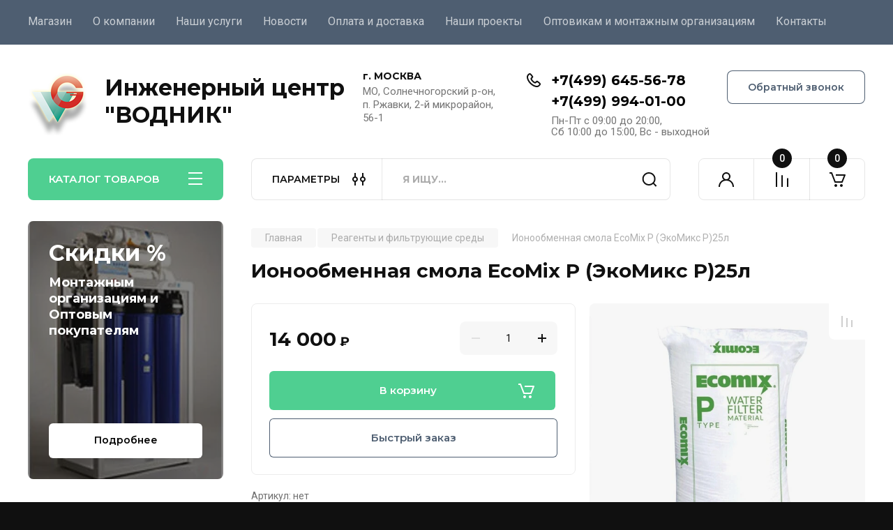

--- FILE ---
content_type: text/html; charset=utf-8
request_url: https://vodnic.ru/catalog-tovarov/product/ecomixp25
body_size: 25850
content:
<!doctype html>
<html lang="ru">

<head>
<meta charset="utf-8">
<meta name="robots" content="all"/>
<title>Купить Ионообменная смола EcoMix P (ЭкоМикс Р) 25л цена в интернет-магазине.</title>
<meta name="description" content="Купить Ионообменную смолу EcoMix P (ЭкоМикс Р) объёмом 25л можно в нашем интернет-магазине и по отличной цене!">
<meta name="keywords" content="Ионообменная смола EcoMix P (ЭкоМикс Р) 25л">
<meta name="SKYPE_TOOLBAR" content="SKYPE_TOOLBAR_PARSER_COMPATIBLE">
<meta name="viewport" content="width=device-width, initial-scale=1.0, maximum-scale=1.0, user-scalable=no">
<meta name="format-detection" content="telephone=no">
<meta http-equiv="x-rim-auto-match" content="none">


<!-- JQuery -->
<!--<script src="/g/libs/jquery/1.10.2/jquery.min.js" charset="utf-8"></script>-->
<script src="/g/libs/jquery/2.2.4/jquery-2.2.4.min.js" charset="utf-8"></script>
<!-- JQuery -->

		<link rel="stylesheet" href="/g/css/styles_articles_tpl.css">

            <!-- 46b9544ffa2e5e73c3c971fe2ede35a5 -->
            <script src='/shared/s3/js/lang/ru.js'></script>
            <script src='/shared/s3/js/common.min.js'></script>
        <link rel='stylesheet' type='text/css' href='/shared/s3/css/calendar.css' /><link rel="stylesheet" href="/g/libs/lightgallery-proxy-to-hs/lightgallery.proxy.to.hs.min.css" media="all" async>
<script src="/g/libs/lightgallery-proxy-to-hs/lightgallery.proxy.to.hs.stub.min.js"></script>
<script src="/g/libs/lightgallery-proxy-to-hs/lightgallery.proxy.to.hs.js" async></script>
<link rel="icon" href="/favicon.ico" type="image/x-icon">

<!--s3_require-->
<link rel="stylesheet" href="/g/basestyle/1.0.1/user/user.css" type="text/css"/>
<link rel="stylesheet" href="/g/basestyle/1.0.1/user/user.blue.css" type="text/css"/>
<script type="text/javascript" src="/g/basestyle/1.0.1/user/user.js" async></script>
<!--/s3_require-->

<!--s3_goal-->
<script src="/g/s3/goal/1.0.0/s3.goal.js"></script>
<script>new s3.Goal({map:[], goals: [], ecommerce:[{"ecommerce":{"detail":{"products":[{"id":"2068072301","name":"Ионообменная смола EcoMix P (ЭкоМикс Р) 25л","price":14000,"brand":"BWT","category":"Реагенты и фильтрующие среды"}]}}}]});</script>
<!--/s3_goal-->
				
		
		
		
			<link rel="stylesheet" type="text/css" href="/g/shop2v2/default/css/theme.less.css">		
			<script type="text/javascript" src="/g/printme.js"></script>
		<script type="text/javascript" src="/g/shop2v2/default/js/tpl.js"></script>
		<script type="text/javascript" src="/g/shop2v2/default/js/baron.min.js"></script>
		
			<script type="text/javascript" src="/g/shop2v2/default/js/shop2.2.js"></script>
		
	<script type="text/javascript">shop2.init({"productRefs": [],"apiHash": {"getPromoProducts":"ca330ace424e356538322135f20dbe54","getSearchMatches":"1e5c5652b9ac4d0e8ee6463da82cfdf3","getFolderCustomFields":"87320bdea3ff8f8b1c26adc43974d42f","getProductListItem":"1780f8ed41f8e4ca021bb00b2e7394a8","cartAddItem":"2ada8a0cc33d61510598ea20574e68f9","cartRemoveItem":"d91c4215a6ef83a536c21948f0178d42","cartUpdate":"ddeb08042a15851219d64d5aef554844","cartRemoveCoupon":"7bd03838a597122312a74050d325f2d1","cartAddCoupon":"aed855b821666d98e9e659f6a9a28c9d","deliveryCalc":"d7d9640c606ceec0770688299857f157","printOrder":"0cd8a2d04c18b483f6b1920e3f3183b1","cancelOrder":"952e37a31ea4cbb03dd922243fe87554","cancelOrderNotify":"4ae90d84bf5224a77339bc3a510ac7fd","repeatOrder":"f2be51ef7009c9837a5b8c9c782121f1","paymentMethods":"60235ac559a9059617cc6476ae9ba39f","compare":"79e60f148c0e63fe140107885b8ba6f8"},"hash": null,"verId": 821603,"mode": "product","step": "","uri": "/catalog-tovarov","IMAGES_DIR": "/d/","my": {"buy_alias":"\u0412 \u043a\u043e\u0440\u0437\u0438\u043d\u0443","buy_mod":true,"buy_kind":true,"on_shop2_btn":true,"gr_auth_placeholder":true,"gr_show_collcetions_amount":true,"gr_kinds_slider":true,"gr_cart_titles":true,"gr_filter_remodal_res":"1260","gr_sorting_no_filter":true,"gr_filter_remodal":true,"gr_filter_range_slider":false,"gr_search_range_slider":false,"gr_add_to_compare_text":"\u041a \u0441\u0440\u0430\u0432\u043d\u0435\u043d\u0438\u044e","gr_to_compare_text":"\u0421\u0440\u0430\u0432\u043d\u0438\u0442\u044c","gr_search_form_title":"\u041f\u041e\u0418\u0421\u041a \u041f\u041e \u041f\u0410\u0420\u0410\u041c\u0415\u0422\u0420\u0410\u041c","gr_vendor_in_thumbs":true,"gr_show_titles":true,"gr_show_options_text":"\u0412\u0441\u0435 \u043f\u0430\u0440\u0430\u043c\u0435\u0442\u0440\u044b","gr_pagelist_only_icons":true,"gr_filter_title_text":"\u0424\u0418\u041b\u042c\u0422\u0420","gr_filter_btn_text":"\u0424\u0418\u041b\u042c\u0422\u0420","gr_filter_reset_text":"\u041e\u0447\u0438\u0441\u0442\u0438\u0442\u044c","gr_card_slider_class":" vertical","gr_product_one_click":"\u0411\u044b\u0441\u0442\u0440\u044b\u0439 \u0437\u0430\u043a\u0430\u0437","gr_options_more_btn":"\u0412\u0441\u0435 \u043f\u0430\u0440\u0430\u043c\u0435\u0442\u0440\u044b","gr_cart_auth_remodal":true,"gr_cart_show_options_text":"\u041f\u043e\u043a\u0430\u0437\u0430\u0442\u044c \u043f\u0430\u0440\u0430\u043c\u0435\u0442\u0440\u044b","gr_cart_clear_btn_class":"clear_btn","gr_cart_back_btn":"\u041a \u043f\u043e\u043a\u0443\u043f\u043a\u0430\u043c","gr_cart_total_title":"\u0420\u0430\u0441\u0447\u0435\u0442","gr_cart_autoriz_btn_class":"cart_buy_rem","gr_cart_regist_btn_class":"cart_regist_btn","gr_coupon_placeholder":"\u041a\u0443\u043f\u043e\u043d","fold_btn_tit":"\u041a\u0410\u0422\u0410\u041b\u041e\u0413 \u0422\u041e\u0412\u0410\u0420\u041e\u0412","fold_mobile_title":"\u041a\u0410\u0422\u0410\u041b\u041e\u0413","search_btn_tit":"\u041f\u0410\u0420\u0410\u041c\u0415\u0422\u0420\u042b","search_form_btn":"\u041d\u0430\u0439\u0442\u0438","gr_show_nav_btns":true,"gr_hide_no_amount_rating":true,"price_fa_rouble":true,"gr_filter_placeholders":true,"gr_filter_only_field_title":true,"gr_comments_only_field_placeholder":true,"gr_coupon_used_text":"\u0418\u0441\u043f\u043e\u043b\u044c\u0437\u043e\u0432\u0430\u043d\u043d\u044b\u0439","gr_pluso_title":"\u041f\u043e\u0434\u0435\u043b\u0438\u0442\u044c\u0441\u044f","gr_cart_preview_version":"2.2.110-electrical-goods-cart-preview","gr_filter_version":"global:shop2.2.110-auto-accessories-adaptive-store-filter.tpl","gr_cart_page_version":"global:shop2.2.110-electrical-goods-cart.tpl","gr_product_template_name":"shop2.2.110-auto-accessories-adaptive-store-product-list-thumbs.tpl","gr_product_page_version":"global:shop2.2.110-electrical-goods-product.tpl","gr_collections_item":"global:shop2.2.110-auto-accessories-adaptive-store-product-item-collections.tpl","min_count_in_select":15,"gr_slider_new_style":true,"gr_buy_btn_data_url":true,"gr_product_quick_view":true,"gr_turn_zoom_image":true,"gr_shop_modules_new_style":true,"gr_pagelist_lazy_load_normal":true,"lazy_load_subpages":true,"gr_shop2_msg":true,"gr_additional_cart_preview_new_template":true,"gr_filter_max_count":10,"gr_cart_amount_new":true,"gr_compare_page_version":"global:shop2.2.110-electrical-goods-compare.tpl","gr_img_lazyload":true},"shop2_cart_order_payments": 1,"cf_margin_price_enabled": 0,"maps_yandex_key":"","maps_google_key":""});</script>
<style type="text/css">.product-item-thumb {width: 350px;}.product-item-thumb .product-image, .product-item-simple .product-image {height: 350px;width: 350px;}.product-item-thumb .product-amount .amount-title {width: 254px;}.product-item-thumb .product-price {width: 300px;}.shop2-product .product-side-l {width: 200px;}.shop2-product .product-image {height: 190px;width: 200px;}.shop2-product .product-thumbnails li {width: 56px;height: 56px;}</style>
	
	<!-- Custom styles -->
	<link rel="stylesheet" href="/g/libs/jqueryui/datepicker-and-slider/css/jquery-ui.css">
	<link rel="stylesheet" href="/g/libs/lightgallery/v1.2.19/lightgallery.css">
	<link rel="stylesheet" href="/g/libs/remodal/css/remodal.css">
	<link rel="stylesheet" href="/g/libs/remodal/css/remodal-default-theme.css">
	<link rel="stylesheet" href="/g/libs/waslide/css/waslide.css">
	<link rel="stylesheet" href="/g/libs/jquery-popover/0.0.4/jquery.popover.css">
	<link rel="stylesheet" href="/g/libs/tiny-slider/2.9.2/css/animate.min.css">
	<link rel="stylesheet" href="/g/libs/tiny-slider/2.9.2/css/tiny-slider.min.css">
	<!-- Custom styles -->
	
	<!-- Custom js -->
		<script src="/g/libs/jquery-responsive-tabs/1.6.3/jquery.responsiveTabs.min.js" charset="utf-8"></script>
	<script src="/g/libs/jquery-match-height/0.7.2/jquery.matchHeight.min.js" charset="utf-8"></script>
	<script src="/g/libs/jqueryui/datepicker-and-slider/js/jquery-ui.min.js" charset="utf-8"></script>
	<script src="/g/libs/jqueryui/touch_punch/jquery.ui.touch_punch.min.js" charset="utf-8"></script>
	
	<script src="/g/libs/owl-carousel/2.3.4/owl.carousel.min.js" charset="utf-8"></script>
	
			<script src="/g/libs/flexmenu/1.4.2/flexmenu.min.modern.js" charset="utf-8"></script>
		
	<script src="/g/libs/lightgallery/v1.2.19/lightgallery.js" charset="utf-8"></script>
	<script src="/g/libs/jquery-slick/1.6.0/slick.min.js" charset="utf-8"></script>
	<script src="/g/libs/remodal/js/remodal.js" charset="utf-8"></script>
	<script src="/g/libs/waslide/js/animit.js"></script>
	<script src="/g/libs/waslide/js/waslide.js"></script>
	
	<script src="/g/templates/shop2/widgets/js/timer.js" charset="utf-8"></script>
	
	<script src="/g/libs/jquery-popover/0.0.4/jquery.popover.js"></script>
	<script src="/g/libs/tiny-slider/2.9.2/js/tiny-slider.helper.ie8.min.js"></script>
	<script src="/g/libs/tiny-slider/2.9.2/js/tiny-slider.min.js"></script>
	<script src="/g/libs/vanilla-lazyload/17.1.0/lazyload.min.js"></script>	<!-- Custom js -->
	
	<!-- Site js -->
	<script src="/g/s3/misc/form/shop-form/shop-form-minimal.js" charset="utf-8"></script>
	<script src="/g/templates/shop2/2.110.2/electrical-goods/js/plugins.js" charset="utf-8"></script>











<!-- Site js -->

<!-- Theme styles -->

		
				    <link rel="stylesheet" href="/g/templates/shop2/2.110.2/electrical-goods/themes/theme5/theme.scss.css">
			
<!-- Theme styles -->

	<!-- Main js -->
			<script src="/g/templates/shop2/2.110.2/electrical-goods/js/shop_main.js" charset="utf-8"></script>
		<!-- Main js -->

	
<link rel="stylesheet" href="/g/templates/shop2/2.110.2/electrical-goods/css/global_styles.css">



</head><link rel="stylesheet" href="/t/v233/images/css/site_addons.css">

<body class="site gr_shop2_msg">
			
			<style>
				.quick-view-trigger {display: none !important;}
			</style>
		
		
		
	   
   <div class="site_wrap">
	   <div class="mobile_panel_wrap">
	      <div class="mobile__panel">
	         <a class="close-button"><span>&nbsp;</span></a>
	         <div class="mobile_panel_inner">
	            <div class="mobile_menu_prev">
	               <div class="btn_next_menu"><span>Меню</span></div>
	                <div class="shared_mob_title">Каталог</div>
	                <nav class="mobile_shared_wrap">                    
	                </nav>
	
	            </div>
	            <div class="mobile_menu_next">
	               <div class="btn_prev_menu"><span>Назад</span></div>
	               
	            </div>
	         </div>
	      </div>
	   </div>

	   <div class="site__wrapper">
	   	
	   			   	
	      <div class="top-menu">
	         <nav class="top-menu__inner block_padding">            
	            <ul class="top-menu__items"><li class="opened active"><a href="/" >Магазин</a></li><li><a href="/o-kompanii" >О компании</a></li><li class="has-child"><a href="/nashi-uslugi" >Наши услуги</a><ul class="level-2"><li><a href="/nashi-uslugi/sistemi-ochistki-vodi-dlya-kvartiry-i-ofisa" >Системы очистки воды для квартиры и офиса</a></li><li><a href="/nashi-uslugi/sistemi-ochistki-vodi-dlya-dachi-i-cotedga" >Системы очистки воды для дачи и коттеджа</a></li><li><a href="/nashi-uslugi/promishlennaya-vodopodgotovka" >Промышленная водоподготовка</a></li></ul></li><li><a href="/news" >Новости</a></li><li><a href="/oplata-i-dostavka" >Оплата и доставка</a></li><li><a href="/vipolnennie-raboti" >Наши проекты</a></li><li><a href="/optovikam-i-montazhnym-organizatsiyam" >Оптовикам и монтажным организациям</a></li><li><a href="/contacts" >Контакты</a></li></ul>            
	         </nav>
	      </div>
	      <div class="site__inner">
	         <header class="site-header block_padding">
	            <div class="company-info">
	            		            									<a class="company-info__logo_pic" href="https://vodnic.ru">
								<img style="max-width: px" src="/thumb/2/uvCE6wJCa_SahO71o5zbLw/90c90/d/logo_0.png" alt="Инженерный центр &quot;ВОДНИК&quot;">
							</a>
																					<div class="company-info__name_desc">
		  						  													<a class="company-info__name" href="https://vodnic.ru" title="На главную страницу">
									Инженерный центр &quot;ВОДНИК&quot;
								</a>
									               		               	               </div>
	               	            </div>
	            <div class="head-contacts">
	               <div class="head-contacts__inner">
	                  <div class="head-contacts__address">
	                  		                     <div class="head-contacts__title">г. МОСКВА</div>
	                     	                     	                     <div class="head-contacts__body">МО, Солнечногорский р-он, п. Ржавки, 2-й микрорайон, 56-1</div>
	                     	                  </div>
	                  
	                  	                  <div class="head-contacts__phones">
	                     <div class="head-contacts__phones-inner">
	                        <div class="div-block">
	                        		                        	<div>
	                        		<span class="phone-num__title"></span>
	                        		<a href="tel:+7(499) 645-56-78" class="link">+7(499) 645-56-78</a>
                        		</div> 
	                        		                        	<div>
	                        		<span class="phone-num__title"></span>
	                        		<a href="tel:+7(499) 994-01-00" class="link">+7(499) 994-01-00</a>
                        		</div> 
	                        		                        </div>
	                        	                        <div class="head-contacts__phone-time">Пн-Пт с 09:00 до 20:00, <br />
Сб 10:00 до 15:00, Вс - выходной</div>
	                        	                     </div>
	                  </div>
	                  	               </div>
	               	               <div class="head-conracts__recall"><span data-remodal-target="form_top_popap" class="head-conracts__recall-btn w-button">Обратный звонок</span></div>
	               	            </div>
	         </header>
	         <div class="shop-modules block_padding shop_modules_new_style">
	            <div class="shop-modules__inner">
	               <div class="shop-modules__folders active">
	                  <div class="shop-modules__folders-title">КАТАЛОГ ТОВАРОВ</div>
	                  <div class="shop-modules__folder-icon"></div>
	               </div>
	               <div class="shop-modules__folders_mobile">
	                  <div class="shop-modules__folder-icon"></div>
	               </div>
	                <div class="shop-modules__search">
	                    <div data-remodal-target="search_popap" class="shop-modules__search-popup w-button">ПАРАМЕТРЫ</div>
	                     <nav class="search_catalog_top">
	                     	
	                     								    <form action="/catalog-tovarov/search" enctype="multipart/form-data" method="get" class="shop-modules__search-form w-form">
		                     	    <input type="text" id="s[name]" name="search_text" placeholder="Я ищу…" class="shop-modules__search-input w-input">
		                     	    <button class="shop-modules__search-btn w-button">Найти</button>
		                       <re-captcha data-captcha="recaptcha"
     data-name="captcha"
     data-sitekey="6LcNwrMcAAAAAOCVMf8ZlES6oZipbnEgI-K9C8ld"
     data-lang="ru"
     data-rsize="invisible"
     data-type="image"
     data-theme="light"></re-captcha></form>   
							                   
					    </nav>
	
	                </div>
	               <div class="mobile-contacts" data-remodal-target="contact_popap">&nbsp;</div>
	               <div class="mobile-search" data-remodal-target="search_popap">&nbsp;</div>
	               
	               <div class="shop-modules__cabinet" data-remodal-target="login_popap">&nbsp;</div>
	               
	               					<div class="compare-block">
						<a href="/catalog-tovarov/compare" class="compare-block__link" target="_blank">&nbsp;</a>
						<div class="compare-block__amount">0</div>
					</div>
	               	               
	               
	               					
																	
													<div class="gr-cart-preview">
								  
	    	    	    
	    <div id="shop2-cart-preview">
	      <a href="/catalog-tovarov/cart" class=" pointer_events_none">
	        <span class="gr-cart-total-amount shop-modules__cart-amount">0</span>
	        <span class="gr-cart-total-sum">0 <span>руб.</span></span>
	      </a>
	    </div><!-- Cart Preview -->
    
								</div>
							 
											
						                
	            </div>
	         </div>
	         <div class="site-content content_shop_pages">
	            <div class="site-content__inner ">
	            	
	            	<div class="site-content__inner_2 block_padding">
	              
	               <div class="site-content__left">
	               	
	               	
	               						    <nav class=" folders-nav  ">
					        <ul class=" folders_menu">
					            					                					            					                					                    					
					                    					                        <li class="cat-item firstlevel has sublevel">
												<a href="/magazin/folder/nasosy" class="hasArrow ">
													
						                        						                        		<span class="cat-item__title  no-padding">Насосное оборудование</span>
					                        		
					                        	</a>
					                    					                    																									                					            					                					                    					                        					                            <ul>
					                            	<li class="parentItem"><a href="/magazin/folder/nasosy"><span>Насосное оборудование</span></a></li>
					                        					                    					
					                    					                        <li class=""> 
					                        	<a href="/catalog-tovarov/folder/drenazhnyye-nasosy">Дренажные насосы</a>
					                    					                    																									                					            					                					                    					                        					                            </li>
					                            					                        					                    					
					                    					                        <li class=""> 
					                        	<a href="/catalog-tovarov/folder/kolodeznyye-nasosy">Колодезные насосы</a>
					                    					                    																									                					            					                					                    					                        					                            </li>
					                            					                        					                    					
					                    					                        <li class=""> 
					                        	<a href="/catalog-tovarov/folder/nasosnyye-stantsii">Насосные станции</a>
					                    					                    																									                					            					                					                    					                        					                            </li>
					                            					                        					                    					
					                    					                        <li class=""> 
					                        	<a href="/catalog-tovarov/folder/poverkhnostnyye-nasosy">Поверхностные насосы</a>
					                    					                    																									                					            					                					                    					                        					                            </li>
					                            					                        					                    					
					                    					                        <li class=""> 
					                        	<a href="/catalog-tovarov/folder/skvazhinnyye-nasosy">Скважинные насосы</a>
					                    					                    																									                					            					                					                    					                        					                            </li>
					                            					                        					                    					
					                    					                        <li class=""> 
					                        	<a href="/catalog-tovarov/folder/fekalnyye-nasosy">Фекальные насосы</a>
					                    					                    																									                					            					                					                    					                        					                            </li>
					                            					                        					                    					
					                    					                        <li class=""> 
					                        	<a href="/catalog-tovarov/folder/tsirkulyatsionnyye-nasosy">Циркуляционные насосы</a>
					                    					                    																									                					            					                					                    					                        					                            </li>
					                            					                        					                    					
					                    					                        <li class=""> 
					                        	<a href="/catalog-tovarov/folder/pogruzhnye-vibracionnye-nasosy">Погружные вибрационные насосы</a>
					                    					                    																									                					            					                					                    					                        					                            </li>
					                            					                        					                    					
					                    					                        <li class=" has sublevel"> 
					                        	<a class="hasArrow" href="/catalog-tovarov/folder/gidroakkumulyatory">Гидроаккумуляторы</a>
					                    					                    																									                					            					                					                    					                        					                            <ul>
					                            	<li class="parentItem"><a href="/catalog-tovarov/folder/gidroakkumulyatory"><span>Гидроаккумуляторы</span></a></li>
					                        					                    					
					                    					                        <li class=""> 
					                        	<a href="/catalog-tovarov/folder/gidroakkumulyator/vertikalnye_bez_opor">Вертикальные без опорных ног</a>
					                    					                    																									                					            					                					                    					                        					                            </li>
					                            					                        					                    					
					                    					                        <li class=""> 
					                        	<a href="/catalog-tovarov/folder/gidroakkumulyator/vertikalnyesoporami">Вертикальные с опорными ногами</a>
					                    					                    																									                					            					                					                    					                        					                            </li>
					                            					                        					                    					
					                    					                        <li class=""> 
					                        	<a href="/catalog-tovarov/folder/gidroakkumulyator/gorizontyalnye">Горизонтальные</a>
					                    					                    																									                					            					                					                    					                        					                            </li>
					                            					                                </ul>
					                                </li>
					                            					                        					                    					
					                    					                        <li class=" has sublevel"> 
					                        	<a class="hasArrow" href="/catalog-tovarov/folder/rasshiritelnyye-baki">Расширительные баки</a>
					                    					                    																									                					            					                					                    					                        					                            <ul>
					                            	<li class="parentItem"><a href="/catalog-tovarov/folder/rasshiritelnyye-baki"><span>Расширительные баки</span></a></li>
					                        					                    					
					                    					                        <li class=""> 
					                        	<a href="/catalog-tovarov/folder/rasshiritelnye_baki/vertikalnyr_bez_opory">Вертикальные без опорных ног</a>
					                    					                    																									                					            					                					                    					                        					                            </li>
					                            					                        					                    					
					                    					                        <li class=""> 
					                        	<a href="/catalog-tovarov/folder/rasshiritelnye_baki/s_opornymi_nogami">Вертикальные с опорными ногами</a>
					                    					                    																									                					            					                					                    					                        					                            </li>
					                            					                        					                    					
					                    					                        <li class=""> 
					                        	<a href="/catalog-tovarov/folder/rasshiritelnye_baki/ploskie">Плоские</a>
					                    					                    																									                					            					                					                    					                        					                            </li>
					                            					                                </ul>
					                                </li>
					                            					                        					                    					
					                    					                        <li class=" has sublevel"> 
					                        	<a class="hasArrow" href="/catalog-tovarov/folder/ogolovki-dlya-skvazhin">Оголовки для скважин</a>
					                    					                    																									                					            					                					                    					                        					                            <ul>
					                            	<li class="parentItem"><a href="/catalog-tovarov/folder/ogolovki-dlya-skvazhin"><span>Оголовки для скважин</span></a></li>
					                        					                    					
					                    					                        <li class=""> 
					                        	<a href="/catalog-tovarov/folder/ogolovok/ogolovokos">Оголовки скважинные ОС</a>
					                    					                    																									                					            					                					                    					                        					                            </li>
					                            					                        					                    					
					                    					                        <li class=""> 
					                        	<a href="/catalog-tovarov/folder/ogolovok/ogolovokosab">Оголовки скважинные ОСАБ</a>
					                    					                    																									                					            					                					                    					                        					                            </li>
					                            					                        					                    					
					                    					                        <li class=""> 
					                        	<a href="/catalog-tovarov/folder/ogolovok/ogolovokosp">Оголовки скважинные ОСП</a>
					                    					                    																									                					            					                					                    					                        					                            </li>
					                            					                        					                    					
					                    					                        <li class=""> 
					                        	<a href="/catalog-tovarov/folder/ogolovok/ogolovokospb">Оголовки скважинные ОСПБ</a>
					                    					                    																									                					            					                					                    					                        					                            </li>
					                            					                                </ul>
					                                </li>
					                            					                        					                    					
					                    					                        <li class=""> 
					                        	<a href="/catalog-tovarov/folder/komplektuyushchiye">Комплектующие</a>
					                    					                    																									                					            					                					                    					                        					                            </li>
					                            					                                </ul>
					                                </li>
					                            					                        					                    					
					                    					                        <li class="cat-item firstlevel has sublevel">
												<a href="/magazin/folder/khimiya-dlya-basseynov" class="hasArrow ">
													
						                        						                        		<span class="cat-item__title  no-padding">Химия для бассейна</span>
					                        		
					                        	</a>
					                    					                    																									                					            					                					                    					                        					                            <ul>
					                            	<li class="parentItem"><a href="/magazin/folder/khimiya-dlya-basseynov"><span>Химия для бассейна</span></a></li>
					                        					                    					
					                    					                        <li class=""> 
					                        	<a href="/catalog-tovarov/folder/folder/regulirovaniye-ph">Регулирование PH</a>
					                    					                    																									                					            					                					                    					                        					                            </li>
					                            					                        					                    					
					                    					                        <li class=""> 
					                        	<a href="/catalog-tovarov/folder/dezinfektsiya">Дезинфекция</a>
					                    					                    																									                					            					                					                    					                        					                            </li>
					                            					                        					                    					
					                    					                        <li class=""> 
					                        	<a href="/catalog-tovarov/folder/zashchita-ot-vodorosley">Защита от водорослей</a>
					                    					                    																									                					            					                					                    					                        					                            </li>
					                            					                        					                    					
					                    					                        <li class=""> 
					                        	<a href="/catalog-tovarov/folder/zashchita-ot-mutnoy-vody">Защита от мутной воды</a>
					                    					                    																									                					            					                					                    					                        					                            </li>
					                            					                                </ul>
					                                </li>
					                            					                        					                    					
					                    					                        <li class="cat-item firstlevel has sublevel">
												<a href="/magazin/folder/pitevye-filtry" class="hasArrow ">
													
						                        						                        		<span class="cat-item__title  no-padding">Фильтры для доочистки питьевой воды</span>
					                        		
					                        	</a>
					                    					                    																									                					            					                					                    					                        					                            <ul>
					                            	<li class="parentItem"><a href="/magazin/folder/pitevye-filtry"><span>Фильтры для доочистки питьевой воды</span></a></li>
					                        					                    					
					                    					                        <li class=""> 
					                        	<a href="/magazin/folder/sistemy-obratnogo-osmosa">Системы обратного осмоса</a>
					                    					                    																									                					            					                					                    					                        					                            </li>
					                            					                        					                    					
					                    					                        <li class=""> 
					                        	<a href="/magazin/folder/systemi-ultrafiltracii">Системы ультрафильтрации</a>
					                    					                    																									                					            					                					                    					                        					                            </li>
					                            					                        					                    					
					                    					                        <li class=""> 
					                        	<a href="/magazin/folder/protochnye-pitevye-filtry">Проточные питьевые фильтры</a>
					                    					                    																									                					            					                					                    					                        					                            </li>
					                            					                                </ul>
					                                </li>
					                            					                        					                    					
					                    					                        <li class="cat-item firstlevel">
												<a href="/magazin/folder/magistralnye-filtry" class="hasArrow ">
													
						                        						                        		<span class="cat-item__title  no-padding">Магистральные фильтры</span>
					                        		
					                        	</a>
					                    					                    																									                					            					                					                    					                        					                            </li>
					                            					                        					                    					
					                    					                        <li class="cat-item firstlevel has sublevel">
												<a href="/magazin/folder/mechanicheskiy-filtry" class="hasArrow ">
													
						                        						                        		<span class="cat-item__title  no-padding">Сетчатые фильтры</span>
					                        		
					                        	</a>
					                    					                    																									                					            					                					                    					                        					                            <ul>
					                            	<li class="parentItem"><a href="/magazin/folder/mechanicheskiy-filtry"><span>Сетчатые фильтры</span></a></li>
					                        					                    					
					                    					                        <li class=" has sublevel"> 
					                        	<a class="hasArrow" href="/magazin/folder/setchatye-filtry-s-prjamoi-promyvkoi">Сетчатые фильтры с прямой промывкой</a>
					                    					                    																									                					            					                					                    					                        					                            <ul>
					                            	<li class="parentItem"><a href="/magazin/folder/setchatye-filtry-s-prjamoi-promyvkoi"><span>Сетчатые фильтры с прямой промывкой</span></a></li>
					                        					                    					
					                    					                        <li class=""> 
					                        	<a href="/catalog-tovarov/folder/setchatyye-filtry">Сетчатые фильтры</a>
					                    					                    																									                					            					                					                    					                        					                            </li>
					                            					                        					                    					
					                    					                        <li class=""> 
					                        	<a href="/catalog-tovarov/folder/kombinirovannyye-setchatyye-filtry">Комбинированные сетчатые фильтры</a>
					                    					                    																									                					            					                					                    					                        					                            </li>
					                            					                                </ul>
					                                </li>
					                            					                        					                    					
					                    					                        <li class=""> 
					                        	<a href="/magazin/folder/setchatye-filtry-s-obratnoi-promyvkoi">Сетчатые фильтры с обратной промывкой</a>
					                    					                    																									                					            					                					                    					                        					                            </li>
					                            					                        					                    					
					                    					                        <li class=""> 
					                        	<a href="/catalog-tovarov/folder/avtomatika-obratnoy-promyvki">Автоматика обратной промывки</a>
					                    					                    																									                					            					                					                    					                        					                            </li>
					                            					                                </ul>
					                                </li>
					                            					                        					                    					
					                    					                        <li class="cat-item firstlevel">
												<a href="/magazin/folder/umyagchiteli" class="hasArrow ">
													
						                        						                        		<span class="cat-item__title  no-padding">Умягчители</span>
					                        		
					                        	</a>
					                    					                    																									                					            					                					                    					                        					                            </li>
					                            					                        					                    					
					                    					                        <li class="cat-item firstlevel">
												<a href="/magazin/folder/obezzhelezivateli" class="hasArrow ">
													
						                        						                        		<span class="cat-item__title  no-padding">Обезжелезиватели</span>
					                        		
					                        	</a>
					                    					                    																									                					            					                					                    					                        					                            </li>
					                            					                        					                    					
					                    					                        <li class="cat-item firstlevel">
												<a href="/catalog-tovarov/folder/mnogofunktsionalnyye-sistemy" class="hasArrow ">
													
						                        						                        		<span class="cat-item__title  no-padding">Системы комплексной очистки</span>
					                        		
					                        	</a>
					                    					                    																									                					            					                					                    					                        					                            </li>
					                            					                        					                    					
					                    					                        <li class="cat-item firstlevel">
												<a href="/magazin/folder/mnogocelevye-filtry-i-umjagchiteli-bez-napolnitelja" class="hasArrow ">
													
						                        						                        		<span class="cat-item__title  no-padding">Многоцелевые фильтры (без наполнителя)</span>
					                        		
					                        	</a>
					                    					                    																									                					            					                					                    					                        					                            </li>
					                            					                        					                    					
					                    					                        <li class="cat-item firstlevel">
												<a href="/catalog-tovarov/folder/reagenty-i-filtruyushchiye-sredy" class="hasArrow ">
													
						                        						                        		<span class="cat-item__title  no-padding">Реагенты и фильтрующие среды</span>
					                        		
					                        	</a>
					                    					                    																									                					            					                					                    					                        					                            </li>
					                            					                        					                    					
					                    					                        <li class="cat-item firstlevel">
												<a href="/magazin/folder/uf-sistemy-obezzarazhivaniya" class="hasArrow ">
													
						                        						                        		<span class="cat-item__title  no-padding">УФ-системы обеззараживания</span>
					                        		
					                        	</a>
					                    					                    																									                					            					                					                    					                        					                            </li>
					                            					                        					                    					
					                    					                        <li class="cat-item firstlevel has sublevel">
												<a href="/magazin/folder/smennie-elementi" class="hasArrow ">
													
						                        						                        		<span class="cat-item__title  no-padding">Сменные элементы</span>
					                        		
					                        	</a>
					                    					                    																									                					            					                					                    					                        					                            <ul>
					                            	<li class="parentItem"><a href="/magazin/folder/smennie-elementi"><span>Сменные элементы</span></a></li>
					                        					                    					
					                    					                        <li class=""> 
					                        	<a href="/catalog-tovarov/folder/kartridzhi">Картриджи</a>
					                    					                    																									                					            					                					                    					                        					                            </li>
					                            					                        					                    					
					                    					                        <li class=""> 
					                        	<a href="/catalog-tovarov/folder/membrany">Мембраны</a>
					                    					                    																									                					            					                					                    					                        					                            </li>
					                            					                        					                    					
					                    					                        <li class=""> 
					                        	<a href="/catalog-tovarov/folder/postfiltra">Постфильтра</a>
					                    					                    																									                					            					                					                    					                        					                            </li>
					                            					                        					                    					
					                    					                        <li class=" has sublevel"> 
					                        	<a class="hasArrow" href="/catalog-tovarov/folder/nabory-kartridzhey">Наборы картриджей</a>
					                    					                    																									                					            					                					                    					                        					                            <ul>
					                            	<li class="parentItem"><a href="/catalog-tovarov/folder/nabory-kartridzhey"><span>Наборы картриджей</span></a></li>
					                        					                    					
					                    					                        <li class=""> 
					                        	<a href="/catalog-tovarov/folder/polnyye-nabory-kartridzhey-dlya-sistem-obratnogo-osmosa">Полные наборы картриджей для систем обратного осмоса</a>
					                    					                    																									                					            					                					                    					                        					                            </li>
					                            					                        					                    					
					                    					                        <li class=""> 
					                        	<a href="/catalog-tovarov/folder/nabory-prefiltrov-dlya-sistem-obratnogo-osmosa">Наборы префильтров для систем обратного осмоса</a>
					                    					                    																									                					            					                					                    					                        					                            </li>
					                            					                        					                    					
					                    					                        <li class=""> 
					                        	<a href="/catalog-tovarov/folder/nabory-kartridzhey-dlya-protochnykh-filtrov">Наборы картриджей для проточных фильтров</a>
					                    					                    																									                					            					                					                    					                        					                            </li>
					                            					                        					                    					
					                    					                        <li class=""> 
					                        	<a href="/catalog-tovarov/folder/nabory-prefiltrov-dlya-sistem-obratnogo-osmosa-angstra">Наборы префильтров для систем обратного осмоса Angstra</a>
					                    					                    																									                					            					                					                    					                        					                            </li>
					                            					                        					                    					
					                    					                        <li class=""> 
					                        	<a href="/catalog-tovarov/folder/polnyye-nabory-kartridzhey-dlya-sistem-obratnogo-osmosa-angstra">Полные наборы картриджей для систем обратного осмоса Angstra</a>
					                    					                    																									                					            					                					                    					                        					                            </li>
					                            					                                </ul>
					                                </li>
					                            					                                </ul>
					                                </li>
					                            					                        					                    					
					                    					                        <li class="cat-item firstlevel has sublevel">
												<a href="/magazin/folder/smesiteli-1" class="hasArrow ">
													
						                        						                        		<span class="cat-item__title  no-padding">Смесители</span>
					                        		
					                        	</a>
					                    					                    																									                					            					                					                    					                        					                            <ul>
					                            	<li class="parentItem"><a href="/magazin/folder/smesiteli-1"><span>Смесители</span></a></li>
					                        					                    					
					                    					                        <li class=""> 
					                        	<a href="/catalog-tovarov/folder/kran-klavishnyy">Кран клавишный</a>
					                    					                    																									                					            					                					                    					                        					                            </li>
					                            					                        					                    					
					                    					                        <li class=""> 
					                        	<a href="/catalog-tovarov/folder/kran-rychazhkovyy">Кран рычажковый</a>
					                    					                    																									                					            					                					                    					                        					                            </li>
					                            					                        					                    					
					                    					                        <li class=""> 
					                        	<a href="/catalog-tovarov/folder/kran-kombinirovannyy">Кран комбинированный</a>
					                    					                    																									                					            					                					                    					                        					                            </li>
					                            					                                </ul>
					                                </li>
					                            					                        					                    					
					                    					                        <li class="cat-item firstlevel">
												<a href="/catalog-tovarov/folder/26150502" class="hasArrow ">
													
						                        						                        		<span class="cat-item__title  no-padding">Комплектующие для систем очистки воды</span>
					                        		
					                        	</a>
					                    					                    																									                					            					                					                    					                        					                            </li>
					                            					                        					                    					
					                    					                        <li class="cat-item firstlevel">
												<a href="/catalog-tovarov/folder/termostaticheskie-klapany-dlya-vody" class="hasArrow ">
													
						                        						                        		<span class="cat-item__title  no-padding">Термостатические клапаны для воды</span>
					                        		
					                        	</a>
					                    					                    																									                					            					                					                    					                        					                            </li>
					                            					                        					                    					
					                    					                        <li class="cat-item firstlevel">
												<a href="/catalog-tovarov/folder/klapany-dlya-vody" class="hasArrow ">
													
						                        						                        		<span class="cat-item__title  no-padding">Клапаны для воды</span>
					                        		
					                        	</a>
					                    					                    																									                					            					                					                    					                        					                            </li>
					                            					                        					                    					
					                    					                        <li class="cat-item firstlevel">
												<a href="/catalog-tovarov/folder/sistema-krab" class="hasArrow ">
													
						                        						                        		<span class="cat-item__title  no-padding">Система КРАБ</span>
					                        		
					                        	</a>
					                    					                    																									                					            					                					                    					                        					                            </li>
					                            					                        					                    					
					                    					                        <li class="cat-item firstlevel has sublevel">
												<a href="/catalog-tovarov/folder/pnd-truby-i-komplektuyushchie-1" class="hasArrow ">
													
						                        						                        		<span class="cat-item__title  no-padding">ПНД Трубы и Комплектующие</span>
					                        		
					                        	</a>
					                    					                    																									                					            					                					                    					                        					                            <ul>
					                            	<li class="parentItem"><a href="/catalog-tovarov/folder/pnd-truby-i-komplektuyushchie-1"><span>ПНД Трубы и Комплектующие</span></a></li>
					                        					                    					
					                    					                        <li class=" has sublevel"> 
					                        	<a class="hasArrow" href="/catalog-tovarov/folder/truba-dlja-vodosnabzhenija">ПНД Трубы</a>
					                    					                    																									                					            					                					                    					                        					                            <ul>
					                            	<li class="parentItem"><a href="/catalog-tovarov/folder/truba-dlja-vodosnabzhenija"><span>ПНД Трубы</span></a></li>
					                        					                    					
					                    					                        <li class=""> 
					                        	<a href="/catalog-tovarov/folder/truba-pe-100-pn-12">Труба PE 100 PN 12</a>
					                    					                    																									                					            					                					                    					                        					                            </li>
					                            					                        					                    					
					                    					                        <li class=""> 
					                        	<a href="/catalog-tovarov/folder/5-bar">Труба ПНД РЕ100 5 бар</a>
					                    					                    																									                					            					                					                    					                        					                            </li>
					                            					                        					                    					
					                    					                        <li class=""> 
					                        	<a href="/catalog-tovarov/folder/truba-pe-100-pn-16-bar">Труба PE 100 PN 16 бар</a>
					                    					                    																									                					            					                					                    					                        					                            </li>
					                            					                        					                    					
					                    					                        <li class=""> 
					                        	<a href="/catalog-tovarov/folder/truba-pe-100-pn-8-bar">Труба PE 100 PN 8 бар</a>
					                    					                    																									                					            					                					                    					                        					                            </li>
					                            					                                </ul>
					                                </li>
					                            					                        					                    					
					                    					                        <li class=""> 
					                        	<a href="/catalog-tovarov/folder/zaglushka-dlya-pnd-truby-i-komplektuyushchie">Заглушка для ПНД Трубы</a>
					                    					                    																									                					            					                					                    					                        					                            </li>
					                            					                                </ul>
					                                </li>
					                            					                        					                    					
					                    					                        <li class="cat-item firstlevel has sublevel">
												<a href="/catalog-tovarov/folder/fitingi-pnd" class="hasArrow ">
													
						                        						                        		<span class="cat-item__title  no-padding">Фитинги</span>
					                        		
					                        	</a>
					                    					                    																									                					            					                					                    					                        					                            <ul>
					                            	<li class="parentItem"><a href="/catalog-tovarov/folder/fitingi-pnd"><span>Фитинги</span></a></li>
					                        					                    					
					                    					                        <li class=""> 
					                        	<a href="/catalog-tovarov/folder/fitingi-pnd/klapan-obr">Клапан обратный</a>
					                    					                    																									                					            					                					                    					                        					                            </li>
					                            					                        					                    					
					                    					                        <li class=""> 
					                        	<a href="/catalog-tovarov/folder/fitingi-pnd/kran-sharovoy">Кран шаровой</a>
					                    					                    																									                					            					                					                    					                        					                            </li>
					                            					                        					                    					
					                    					                        <li class=""> 
					                        	<a href="/catalog-tovarov/folder/fitingi-pnd/s_vnut_rezboi">Кран шаровой с внутренней трубной резьбой</a>
					                    					                    																									                					            					                					                    					                        					                            </li>
					                            					                        					                    					
					                    					                        <li class=""> 
					                        	<a href="/catalog-tovarov/folder/fitingi-pnd/s_nar_trub_rezboi">Кран шаровой с наружной трубной резьбой</a>
					                    					                    																									                					            					                					                    					                        					                            </li>
					                            					                        					                    					
					                    					                        <li class=""> 
					                        	<a href="/catalog-tovarov/folder/fitingi-pnd/mufta">Муфта комбинированная с внутренней трубной резьбой</a>
					                    					                    																									                					            					                					                    					                        					                            </li>
					                            					                        					                    					
					                    					                        <li class=""> 
					                        	<a href="/catalog-tovarov/folder/fitingi-pnd/komb_s_narugnoi_rezboi">Муфта комбинированная с наружной трубной резьбой</a>
					                    					                    																									                					            					                					                    					                        					                            </li>
					                            					                        					                    					
					                    					                        <li class=""> 
					                        	<a href="/catalog-tovarov/folder/fitingi-pnd/mufta-soed">Муфта соединительная</a>
					                    					                    																									                					            					                					                    					                        					                            </li>
					                            					                        					                    					
					                    					                        <li class=""> 
					                        	<a href="/catalog-tovarov/folder/fitingi-pnd/otvod">Отвод</a>
					                    					                    																									                					            					                					                    					                        					                            </li>
					                            					                        					                    					
					                    					                        <li class=""> 
					                        	<a href="/catalog-tovarov/folder/fitingi-pnd/otvod-comb_s_vnut_rezboi">Отвод комбинированный с внутренней трубной резьбой</a>
					                    					                    																									                					            					                					                    					                        					                            </li>
					                            					                        					                    					
					                    					                        <li class=""> 
					                        	<a href="/catalog-tovarov/folder/fitingi-pnd/s_narugnoi_rezboi">Отвод комбинированный с наружной трубной резьбой</a>
					                    					                    																									                					            					                					                    					                        					                            </li>
					                            					                        					                    					
					                    					                        <li class=""> 
					                        	<a href="/catalog-tovarov/folder/fitingi-pnd/troynik">Тройник</a>
					                    					                    																									                					            					                					                    					                        					                            </li>
					                            					                        					                    					
					                    					                        <li class=""> 
					                        	<a href="/catalog-tovarov/folder/fitingi-pnd/troynik-comb">Тройник комбинированный c внутренней трубной резьбой</a>
					                    					                    																									                					            					                					                    					                        					                            </li>
					                            					                        					                    					
					                    					                        <li class=""> 
					                        	<a href="/catalog-tovarov/folder/fitingi-pnd/s-narugnoi-trubnoi-rezboi">Тройник комбинированный с наружной трубной резьбой</a>
					                    					                    																									                					            					                					                    					                        					                            </li>
					                            					                                </ul>
					                                </li>
					                            					                        					                    					
					                    					                        <li class="cat-item firstlevel">
												<a href="/catalog-tovarov/folder/doziruyushchie-nasosy" class="hasArrow ">
													
						                        						                        		<span class="cat-item__title  no-padding">Дозирующие насосы</span>
					                        		
					                        	</a>
					                    					                    																									                					            					            </li>
					        	</ul>
					        					    </nav>
						               
	
	                	                   
					                      
	                	                 
	                		                		                	
		                <div class="action-product">
		                			                		<div class="action-product__title">ТОВАР ДНЯ</div>
		                								<div class="action-product__inner"></div>
						</div> 
												                  
	                  	                  
	                  	                  <a href="https://vodnic.ru/optovikam-i-montazhnym-organizatsiyam" class="red_block w-inline-block">
	                     <div class="red_block__pic lazy"  data-bg="/thumb/2/oXsJa0YwXYBR5-t1M5evKA/620r620/d/osmos-kommerch__promo.jpg" ></div>
	                     <div class="red_block__container red_block_overlay">
	                        <div class="red_block__text">
	                        		                           <div class="red_block__title">Скидки %</div>
	                           	                           	                           <div class="red_block__description">Монтажным организациям и Оптовым покупателям</div>
	                           	                        </div>
	                        	                        <div class="red_block__button">Подробнее</div>
	                        	                     </div>
	                  </a>
	                  	                  
	                  	                  
	               </div>
	              
	               <div class="site-content__right">
	                    
	                      
	                    
							
	                    
	
						<main class="site-main">
				            <div class="site-main__inner">
				                
				                				                
				                <div class="site-path"><a href="/"><span>Главная</span></a> <a href="/catalog-tovarov/folder/reagenty-i-filtruyushchiye-sredy"><span>Реагенты и фильтрующие среды</span></a> <span>Ионообменная смола EcoMix P (ЭкоМикс Р)25л</span></div>				                
	                            <h1>Ионообменная смола EcoMix P (ЭкоМикс Р)25л</h1>
	                            	                            
	                            
	                            								
								
<div class="shop2-cookies-disabled shop2-warning hide"></div>


	
		
							
			
							
			
							
			
		
				
		
					



	<div class="card-page">
		
			
	
	<div class="tpl-rating-block hide">Рейтинг:<div class="tpl-stars hide"><div class="tpl-rating" style="width: 0%;"></div></div>(0 голосов)</div>

			
		<div class="card-page__top">		
			<div class="card-page__right">
				<form
					method="post"
					action="/catalog-tovarov?mode=cart&amp;action=add"
					accept-charset="utf-8"
					class="shop2-product">
	
					<div class="shop2-product__inner">
						<input type="hidden" name="kind_id" value="2068072301"/>
						<input type="hidden" name="product_id" value="1614159501"/>
						<input type="hidden" name="meta" value='null'/>					
						
												
						<div class="form-additional">
							
							
														
							
							 <!-- .card-slider__flags -->
			                
			                
	
															<div class="product-price">
										<div class="price-current">
		<strong>14&nbsp;000</strong>
		<span class="fa fa-rouble">₽</span>	</div>
										
								
								</div>
								
				
	<div class="product-amount">
					<div class="amount-title">Количество:</div>
							<div class="shop2-product-amount">
				<button type="button" class="amount-minus">&#8722;</button><input type="text" name="amount" data-kind="2068072301" data-max="100" data-min="1" data-multiplicity="" maxlength="4" value="1" /><button type="button" class="amount-plus">&#43;</button>
			</div>
						</div>
								
			<button class="shop-product-btn type-3 buy" type="submit" data-url="/catalog-tovarov/product/ecomixp25">
			<span>В корзину</span>
		</button>
	
<input type="hidden" value="Ионообменная смола EcoMix P (ЭкоМикс Р) 25л" name="product_name" />
<input type="hidden" value="https:///catalog-tovarov/product/ecomixp25" name="product_link" />														
				        					            															            		<div class="buy-one-click gr-button-3" data-remodal-target="one-click"
					            			data-api-url="/-/x-api/v1/public/?method=form/postform&param[form_id]=8177501&param[tpl]=global:shop2.form.minimal.tpl&param[product_link]=vodnic.ru/catalog-tovarov/product/ecomixp25&param[product_name]=Ионообменная смола EcoMix P (ЭкоМикс Р) 25л">
					            			Быстрый заказ
					            		</div>
					            					            				            							</div>
	
						<div class="shop2-product__top">
			                
	
					
	
	
					<div class="shop2-product-article"><span>Артикул:</span> нет</div>
	
							
		                </div>
	
								                    <div class="shop2-product__vendor">
		                        <a href="/catalog-tovarov/vendor/bwt">BWT</a>
		                    </div>
		                	
									                <div class="product-anonce">
			                    Умягчение воды<br />
Удаление железа и марганца<br />
Удаление алюминия<br />
Удаление гуминовых веществ<br />
Удаление аммония<br />
Удаление ионов тяжелых металлов<br />
Снижение цветности<br />
Снижение перманганатной окисляемости
			                </div>
			            		            
	
			            <div class="shop2-product__options">
			            	

 
	
		
	
			            </div>
	
					</div>
				<re-captcha data-captcha="recaptcha"
     data-name="captcha"
     data-sitekey="6LcNwrMcAAAAAOCVMf8ZlES6oZipbnEgI-K9C8ld"
     data-lang="ru"
     data-rsize="invisible"
     data-type="image"
     data-theme="light"></re-captcha></form><!-- Product -->
			</div>
	
			<div class="card-page__left card_left_width">
				
				<div class="card-slider vertical">		
	
					
					
					<div class="card_page_compare">
						
			<div class="product-compare">
			<label class="compare_plus gr-button-3">
				<input type="checkbox" value="2068072301"/>
				К сравнению
			</label>
					</div>
		
					</div>
					<div class="card-slider__items no_thumbs">
						<div class="card-slider__item">
							
															<div class="card-slider__image contain_img">
																			<a class="gr-image-zoom" href="/d/2p.jpg">
			                                <img src="/thumb/2/EUaC-U3LMaKpSLatkSuyPg/600r600/d/2p.jpg"  alt="Ионообменная смола EcoMix P (ЭкоМикс Р) 25л" title="Ионообменная смола EcoMix P (ЭкоМикс Р) 25л" />
			                            </a>
																	</div>
													</div>
											</div>
					
									</div> <!-- .card-slider -->
				
									<div class="pluso-share">
													<div class="pluso-share__title">Поделиться</div>
												<div class="pluso-share__body">
                        	<script src="https://yastatic.net/es5-shims/0.0.2/es5-shims.min.js"></script>
                            <script src="https://yastatic.net/share2/share.js"></script>
                            <div class="ya-share2" data-services="messenger,vkontakte,odnoklassniki,telegram,viber,whatsapp"></div>
						</div>
					</div> <!-- .pluso-share -->
					
			</div>
	
		</div>
		
			        <div class="shop2-product-navigation">
	        <!--noindex--><a rel="nofollow" class="shop2-btn" href="/catalog-tovarov/product/ecomixp25/prev">Предыдущий</a><!--/noindex-->
	        <!--noindex--><a rel="nofollow" class="shop2-btn" href="/catalog-tovarov/product/ecomixp25/next">Следующий</a><!--/noindex-->
	        </div>
	    		
		<div class="card-page__bottom">
	
				



	<div id="product-tabs" class="shop-product-data">
									<ul class="shop-product-data__nav">
					<li class="active-tab"><a href="#shop2-tabs-2">Описание</a></li><li ><a href="#shop2-tabs-01"><span>Отзывы</span></a></li>
				</ul>
			
						<div class="shop-product-data__desc">

																								<div class="desc-area html_block active-area" id="shop2-tabs-2">
									<p><strong>Экомикс&nbsp;</strong><strong>P&nbsp;</strong>является высокоэффективной ионообменной средой, предназначенной для удаления из воды примесей растворённого, коллоидного и органического железа, а также, марганца и солей карбонатной жесткости. Также, при использовании фильтров с загрузкой&nbsp;<strong>Экомикс P</strong>&nbsp;, в воде снижается концентрация аммония, алюминия, иных органических соединений, гуминовых веществ и ионов тяжелых металлов. В данном случае, пять разнонаправленных компонентов наполнителя, во время фильтрации, осуществляют поэтапное поглощение и обмен, при котором, первый слой, инертные смолы, обеспечивают удаление крупнодисперсных (взвешенных) примесей, сорбенты FerroSorb и HumiSorb , извлекают ионы всех типов железа и марганца, включая органические соединения, а катиона-обменные материалы, поглощают соли карбонатной жесткости - кальций и магний.</p>

<p><b>Рекомендуемые условия применения</b></p>

<table>
	<thead>
		<tr>
			<td>Показатель</td>
			<td>Значение</td>
		</tr>
	</thead>
	<tbody>
		<tr>
			<td>Максимальная общая жесткость</td>
			<td>15 мг-экв/л</td>
		</tr>
		<tr>
			<td>Железо</td>
			<td>15 мл/л</td>
		</tr>
		<tr>
			<td>Марганец</td>
			<td>3 мг/л</td>
		</tr>
		<tr>
			<td>ПМО</td>
			<td>3 мг О<sub>2</sub>/л</td>
		</tr>
		<tr>
			<td>Аммоний</td>
			<td>4 мг/л</td>
		</tr>
		<tr>
			<td>Рабочий диапазон рН</td>
			<td>5 - 9</td>
		</tr>
		<tr>
			<td>Нефтепродукты и полифосфаты</td>
			<td>недопустимо</td>
		</tr>
	</tbody>
</table>
								</div>
																				
								
								
				
								
															<div class="desc-area comments_block " id="shop2-tabs-01">
		                    							
	<div class="comments-block comments_form">

		

		
					    
							<div class="comments-form">
										<div class="comments-form__body">
						<div class="comments-form__title">Оставить комментарий</div>

						<div class="tpl-info">
							Заполните обязательные поля <span class="tpl-required">*</span>.
						</div>

						<form method="post" class="tpl-form">
																								<input type="hidden" name="comment_id" value="" />
																							
									<div class="tpl-field">
																						<label class="field-title" for="d[1]">
													Имя:
																											<span class="tpl-required">*</span>
																																						</label>
																			
										<div class="tpl-value" style="position: relative;">
																							<input  type="text" size="40" name="author_name"   />
																					</div>

										
									</div>
																							
									<div class="tpl-field">
																						<label class="field-title" for="d[1]">
													E-mail:
																																						</label>
																			
										<div class="tpl-value" style="position: relative;">
																							<input  type="text" size="40" name="author"   />
																					</div>

										
									</div>
																							
									<div class="tpl-field">
																						<label class="field-title" for="d[1]">
													Комментарий:
																											<span class="tpl-required">*</span>
																																						</label>
																			
										<div class="tpl-value" style="position: relative;">
																							<textarea  required cols="55" rows="3" name="text"></textarea>
																					</div>

										
									</div>
																							
									<div class="tpl-field">
																						<label class="field-title" for="d[1]">
													Оценка:
																											<span class="tpl-required">*</span>
																																						</label>
																			
										<div class="tpl-value" style="position: relative;">
											
																									<label for="stars_comment_required">
														<div class="tpl-stars tpl-active">
															<span>1</span>
															<span>2</span>
															<span>3</span>
															<span>4</span>
															<span>5</span>
															<input name="rating" type="hidden" value="0" />
														</div>
													</label>
													<input type="radio" id="stars_comment_required" name="stars_comment_required" required="required" style="position: absolute; left: 0; bottom: 0; opacity: 0;">
												
																					</div>

										
									</div>
															
							<div class="tpl-field-button">
								<button type="submit" class="gr-button-1">
									Отправить
								</button>
							</div>

						<re-captcha data-captcha="recaptcha"
     data-name="captcha"
     data-sitekey="6LcNwrMcAAAAAOCVMf8ZlES6oZipbnEgI-K9C8ld"
     data-lang="ru"
     data-rsize="invisible"
     data-type="image"
     data-theme="light"></re-captcha></form>

						
					</div>
				</div>
			
		
	</div>

		                </div>
		                            
                

			</div><!-- Product Desc -->
		
			</div>
										
<div class="collections">
	<div class="collections__inner">
			</div>
</div>		    
		    				<div class="remodal" data-remodal-id="one-click" role="dialog" data-remodal-options="hashTracking: false">
					<button data-remodal-action="close" class="gr-icon-btn remodal-close-btn"><span>Закрыть</span></button>
				</div> <!-- one-click-form -->
				
		</div>
	</div>
	
		
		
		<div class="gr-back-btn">
			<a href="javascript:shop2.back()" class="shop2-btn shop2-btn-back">Назад</a>
		</div>

	





</div>
				        </main> <!-- .site-main -->
	
	               </div>
	               </div>
	            </div>
						            
		            		            <div class="site-brands ">
		               <div class="site-brands__inner block_padding">
		                  <div class="site-brands__items js-slider-vendors">
		                  			                     <div class="site-brands__item-wrap">
		                     	<a href="https://vodnic.ru/catalog-tovarov/vendor/angstra" class="site-brands__item w-inline-block">
		                     				                     			<img src="/g/spacer.gif" data-src="/thumb/2/f2MDOvs_TLToErEWbZIhLw/150r150/d/Angstra__logo.png" width="150" height="150" class="lazy site-brands__item-pic" />
		                     				                     	</a>
	                     	 </div>
		                     		                     <div class="site-brands__item-wrap">
		                     	<a href="https://vodnic.ru/catalog-tovarov/vendor/atoll" class="site-brands__item w-inline-block">
		                     				                     			<img src="/g/spacer.gif" data-src="/thumb/2/rsXv3IM3_-Av7IvoTrcX_Q/150r150/d/atoll.jpg" width="150" height="150" class="lazy site-brands__item-pic" />
		                     				                     	</a>
	                     	 </div>
		                     		                     <div class="site-brands__item-wrap">
		                     	<a href="https://vodnic.ru/catalog-tovarov/vendor/sterilight" class="site-brands__item w-inline-block">
		                     				                     			<img src="/g/spacer.gif" data-src="/thumb/2/5cORR_tjrNcW2fvbpc71yQ/150r150/d/strlt.gif" width="150" height="150" class="lazy site-brands__item-pic" />
		                     				                     	</a>
	                     	 </div>
		                     		                     <div class="site-brands__item-wrap">
		                     	<a href="https://vodnic.ru/catalog-tovarov/vendor/ecowater" class="site-brands__item w-inline-block">
		                     				                     			<img src="/g/spacer.gif" data-src="/thumb/2/NK4iaLO1KPBeNPfy7ayS_A/150r150/d/Ecowater.png" width="150" height="150" class="lazy site-brands__item-pic" />
		                     				                     	</a>
	                     	 </div>
		                     		                     <div class="site-brands__item-wrap">
		                     	<a href="https://vodnic.ru/catalog-tovarov/vendor/honeywell" class="site-brands__item w-inline-block">
		                     				                     			<img src="/g/spacer.gif" data-src="/thumb/2/CflrBfjIrwB0FnkZaYYOLw/150r150/d/HW.png" width="150" height="150" class="lazy site-brands__item-pic" />
		                     				                     	</a>
	                     	 </div>
		                     		                     <div class="site-brands__item-wrap">
		                     	<a href="https://vodnic.ru/catalog-tovarov/vendor/pentek" class="site-brands__item w-inline-block">
		                     				                     			<img src="/g/spacer.gif" data-src="/thumb/2/bHHRRcaRx8gkRnCM7PFAEQ/150r150/d/Pentek.png" width="150" height="150" class="lazy site-brands__item-pic" />
		                     				                     	</a>
	                     	 </div>
		                     		                     <div class="site-brands__item-wrap">
		                     	<a href="https://vodnic.ru/catalog-tovarov/vendor/dow" class="site-brands__item w-inline-block">
		                     				                     			<img src="/g/spacer.gif" data-src="/thumb/2/rzqIeJH7iof9ICUhnZwuKw/150r150/d/DOW.png" width="150" height="150" class="lazy site-brands__item-pic" />
		                     				                     	</a>
	                     	 </div>
		                     		                     <div class="site-brands__item-wrap">
		                     	<a href="https://vodnic.ru/catalog-tovarov/vendor/ustm" class="site-brands__item w-inline-block">
		                     				                     			<img src="/g/spacer.gif" data-src="/thumb/2/X_4c4tZ2b6vTHqYAhjaD_A/150r150/d/USTM.png" width="150" height="150" class="lazy site-brands__item-pic" />
		                     				                     	</a>
	                     	 </div>
		                     		                     <div class="site-brands__item-wrap">
		                     	<a href="https://vodnic.ru/catalog-tovarov/vendor/jemix" class="site-brands__item w-inline-block">
		                     				                     			<img src="/g/spacer.gif" data-src="/thumb/2/YsSjhae44TvHzNzblUTuNA/150r150/d/Jemix.png" width="150" height="150" class="lazy site-brands__item-pic" />
		                     				                     	</a>
	                     	 </div>
		                     		                  </div>
		               </div>
		            </div>
		            	            
	            
	            
	            	            
	            	            
	            	            <div class="site-advantage  advantage_inner">
	               <div class="site-advantage__inner block_padding">
	                  <div class="site-advantage__items">
	                  		                     <div class="site-advantage__item">

	                        <div class="site-advantage__item-pic">
		                     	 					        		<svg width="64" height="62" viewBox="0 0 64 62" fill="none" xmlns="http://www.w3.org/2000/svg">
<path d="M14 38V3C14 1.9 14.9 1 16 1H55C56.1 1 57 1.9 57 3V33" stroke="#ffffff" stroke-width="2px" stroke-miterlimit="10" stroke-linecap="round" stroke-linejoin="round" fill="none"></path>
<path d="M28 2V9H43V2" stroke="#ffffff" stroke-width="2px" stroke-miterlimit="10" stroke-linejoin="round" fill="none"></path>
<path d="M45 28H51" stroke="#ffffff" stroke-width="2px" stroke-miterlimit="10" stroke-linecap="round" stroke-linejoin="round" fill="none"></path>
<path d="M43 40.9999L56.3 33.3999C58.4 32.1999 61.2 32.8999 62.4 34.9999C63.6 37.0999 62.9 39.8999 60.8 41.0999L41.4 52.2C40.5 52.7 39.5 52.9999 38.4 52.9999H23.7C22.6 52.9999 21.5 53.2999 20.6 53.8999L17 55.9999" stroke="#ffffff" stroke-width="2px" stroke-miterlimit="10" stroke-linecap="round" stroke-linejoin="round" fill="none"></path>
<path d="M27 43H38.5C41 43 43 41 43 38.5C43 36 41 34 38.5 34H22.2C21.1 34 20 34.3 19.1 34.9L9 41" stroke="#ffffff" stroke-width="2px" stroke-miterlimit="10" stroke-linecap="round" stroke-linejoin="round" fill="none"></path>
<path d="M1 42L6 39L18 58L13 61" stroke="#ffffff" stroke-width="2px" stroke-miterlimit="10" stroke-linejoin="round" fill="none"></path>
</svg>
					        		                        </div>
	                        <div class="site-advantage__item-title">Доставка по Москве и МО</div>
	                     </div>
	                     	                     <div class="site-advantage__item">

	                        <div class="site-advantage__item-pic">
		                     	 					        		<svg width="64" height="64" viewBox="0 0 64 64" fill="none" xmlns="http://www.w3.org/2000/svg">
<path d="M55 36H58.5C61 36 63 34 63 31.5C63 29 61 27 58.5 27H40.3C39.7 27 39.2 26.4 39.3 25.8C40.5 20.7 44.6 1 35 1C35 1 33 1 32 3C32 3 33 11 31 15L22.5 30.1C22.2 30.7 21.7 31.2 21.1 31.6L18 33.5C17.4 33.9 16.7 34.1 15.9 34.1H13" stroke="white" stroke-width="2" stroke-miterlimit="10" stroke-linecap="round" stroke-linejoin="round"/>
<path d="M56.5 36C59 36 61 38 61 40.5C61 43 59 45 56.5 45H53" stroke="white" stroke-width="2" stroke-miterlimit="10" stroke-linecap="round" stroke-linejoin="round"/>
<path d="M54.5 45C57 45 59 47 59 49.5C59 52 57 54 54.5 54H51" stroke="white" stroke-width="2" stroke-miterlimit="10" stroke-linecap="round" stroke-linejoin="round"/>
<path d="M52 54H53C55.2 54 57 55.8 57 58C57 60.2 55.2 62 53 62H30.7C29.6 62 28.5 61.8 27.5 61.3L21.6 58.7C20.6 58.2 19.5 58 18.4 58H13" stroke="white" stroke-width="2" stroke-miterlimit="10" stroke-linecap="round" stroke-linejoin="round"/>
<path d="M1 31H13V63H1" stroke="white" stroke-width="2" stroke-miterlimit="10" stroke-linecap="square" stroke-linejoin="round"/>
<path d="M7.5 54C7.5 54.8284 6.82843 55.5 6 55.5C5.17157 55.5 4.5 54.8284 4.5 54C4.5 53.1716 5.17157 52.5 6 52.5C6.82843 52.5 7.5 53.1716 7.5 54Z" fill="white" stroke="white"/>
</svg>

					        		                        </div>
	                        <div class="site-advantage__item-title">Система скидок</div>
	                     </div>
	                     	                     <div class="site-advantage__item">

	                        <div class="site-advantage__item-pic">
		                     	 					        		<svg width="54" height="64" viewBox="0 0 54 64" fill="none" xmlns="http://www.w3.org/2000/svg">
<path d="M20.9 4L23 1H41L53 18V59C53 61.2 51.2 63 49 63H15C12.8 63 11 61.2 11 59V18L15.2 12" stroke="#101010" stroke-width="2" stroke-miterlimit="10" stroke-linecap="round" stroke-linejoin="round"/>
<path d="M32 16C34.2091 16 36 14.2091 36 12C36 9.79086 34.2091 8 32 8C29.7909 8 28 9.79086 28 12C28 14.2091 29.7909 16 32 16Z" stroke="#101010" stroke-width="2" stroke-miterlimit="10" stroke-linejoin="round"/>
<path d="M7 20.7C3.4 19.4 1 17.4 1 15C1 11.1 7.5 8 15.5 8C23.5 8 30 11.1 30 15" stroke="#101010" stroke-width="2" stroke-miterlimit="10" stroke-linecap="round" stroke-linejoin="round"/>
<path d="M38 28L26 47" stroke="#101010" stroke-width="2" stroke-miterlimit="10" stroke-linecap="round" stroke-linejoin="round"/>
<path d="M25 36C27.2091 36 29 34.2091 29 32C29 29.7909 27.2091 28 25 28C22.7909 28 21 29.7909 21 32C21 34.2091 22.7909 36 25 36Z" stroke="#101010" stroke-width="2" stroke-miterlimit="10" stroke-linecap="round" stroke-linejoin="round"/>
<path d="M39 47C41.2091 47 43 45.2091 43 43C43 40.7909 41.2091 39 39 39C36.7909 39 35 40.7909 35 43C35 45.2091 36.7909 47 39 47Z" stroke="#101010" stroke-width="2" stroke-miterlimit="10" stroke-linecap="round" stroke-linejoin="round"/>
</svg>

					        		                        </div>
	                        <div class="site-advantage__item-title">Только оригинальная продукция</div>
	                     </div>
	                     	                     <div class="site-advantage__item">

	                        <div class="site-advantage__item-pic">
		                     	 					        		<svg width="64" height="64" viewBox="0 0 64 64" fill="none" xmlns="http://www.w3.org/2000/svg">
<path d="M27 1L23 11V19L28 18L32 19L36 18L41 19V11L37 1" stroke="#101010" stroke-width="2" stroke-miterlimit="10" stroke-linecap="round" stroke-linejoin="round"/>
<path d="M23 29L15 36L23 43" stroke="#101010" stroke-width="2" stroke-miterlimit="10" stroke-linecap="round" stroke-linejoin="round"/>
<path d="M16 36H41.5C45.6 36 49 39.4 49 43.5C49 47.6 45.6 51 41.5 51" stroke="#101010" stroke-width="2" stroke-miterlimit="10" stroke-linecap="round" stroke-linejoin="round"/>
<path d="M63 13L52.5 2C52 1.3 51.9 1 51 1H13C12.1 1 12.1 1.3 11.6 2L1 13" stroke="#101010" stroke-width="2" stroke-miterlimit="10" stroke-linecap="round" stroke-linejoin="round"/>
<path d="M60 63H4C2.3 63 1 61.7 1 60V14C1 12.3 2.3 11 4 11H60C61.7 11 63 12.3 63 14V60C63 61.7 61.7 63 60 63Z" stroke="#101010" stroke-width="2" stroke-miterlimit="10" stroke-linecap="round" stroke-linejoin="round"/>
</svg>

					        		                        </div>
	                        <div class="site-advantage__item-title">Гарантии и возврат</div>
	                     </div>
	                     	                  </div>
	               </div>
	            </div>
	            	         </div>
	      </div>
	      
	        				<div class="link-top-btn" >&nbsp;</div>
				      
	      <footer class="site-footer">
	         <div class="site-footer__inner" style="padding-bottom: 30px;">
	            <div class="subscribe ">
	            	<div class="subscribe__inner-block block_padding">
	            					               <div class="form-block">
			                  <div class="form-block__form">
			                  				                     <div class="form-block__form__title">Подпишись на акции</div>
			                     			                     <div class="form-block__form-body w-form">                        
			                        <div class="bot_form">
			                        	
                        	
	    
        
    <div class="tpl-anketa" data-api-url="/-/x-api/v1/public/?method=form/postform&param[form_id]=8177301" data-api-type="form">
    		    	                <div class="tpl-anketa__right">
	        	            <form method="post" action="/" data-s3-anketa-id="8177301">
	                <input type="hidden" name="param[placeholdered_fields]" value="1" />
	                <input type="hidden" name="form_id" value="8177301">
	                	                	                <input type="hidden" name="param[hide_title]" value="1" />
	                <input type="hidden" name="param[product_name]" value="" />
                	<input type="hidden" name="param[product_link]" value="https://" />
                	<input type="hidden" name="param[policy_checkbox]" value="1" />
                	<input type="hidden" name="param[has_span_button]" value="" />
	                <input type="hidden" name="tpl" value="global:shop2.form.minimal.tpl">
	                		                		                    		                        <div class="tpl-field type-email field-required first-inline">
		                            		                            
		                            		                            <div class="field-value">
		                                		                                		                                    <input type="text" 
		                                    	 required  
			                                    size="30" 
			                                    maxlength="100" 
			                                    value="" 
			                                    name="d[0]" 
			                                    placeholder="E-mail *" 
		                                    />
		                                		                                
		                                		                            </div>
		                        </div>
		                    		                		                    		                        <div class="tpl-field type-checkbox field-required first-inline policy_checkbox">
		                            		                            
		                            		                            <div class="field-value">
		                                		                                		                                    <ul>
		                                        		                                            <li>
	                                            		
	                                            		<label>
	                                            			<input 
	                                            				 required  
			                                            		type="checkbox" 
			                                            		value="Да" 
			                                            		name="d[1]" 
		                                            		/>
	                                            			<span>Подписываясь , вы соглашаетесь на обработку&nbsp;&nbsp;<a href="/registraciya/agreement" target="_blank">персональных данных</a> <ins class="field-required-mark">*</ins></span>
	                                            		</label>
		                                        	</li>
		                                        		                                    </ul>
		                                		                                
		                                		                            </div>
		                        </div>
		                    		                	
	        			        		
	                	
	                <div class="tpl-field tpl-field-button">
	                    <button type="submit" class="tpl-form-button">Подписаться</button>
	                </div>
	
	            <re-captcha data-captcha="recaptcha"
     data-name="captcha"
     data-sitekey="6LcNwrMcAAAAAOCVMf8ZlES6oZipbnEgI-K9C8ld"
     data-lang="ru"
     data-rsize="invisible"
     data-type="image"
     data-theme="light"></re-captcha></form>
	            
	        		        	
	                </div>
    </div>
			                        </div>
			                     </div>
			                  </div>
			               </div>
		               	               	               <div class="social-links__wrap">
	                  <div class="social-links">
	                  			                  	<a href="#" target="_blank" class="social-links__item w-inline-block">
		                  				                  			<img src="/g/spacer.gif" data-src="/thumb/2/UkUS9xOm2AhD6Je-FtKUHw/52r52/d/vk.svg" class="lazy social-link__icon">
	                  				                  		</a>
	                  			                  	<a href="#" target="_blank" class="social-links__item w-inline-block">
		                  				                  			<img src="/g/spacer.gif" data-src="/thumb/2/awct0qz_Vy5g-3IuVb_Ymw/52r52/d/ok.svg" class="lazy social-link__icon">
	                  				                  		</a>
	                  			                  	<a href="#" target="_blank" class="social-links__item w-inline-block">
		                  				                  			<img src="/g/spacer.gif" data-src="/thumb/2/WRsmIP-uoUflScsfvmJ7RQ/52r52/d/twitter_1.svg" class="lazy social-link__icon">
	                  				                  		</a>
	                  			                  	<a href="#" target="_blank" class="social-links__item w-inline-block">
		                  				                  			<img src="/g/spacer.gif" data-src="/thumb/2/aDbQgRX9_9-A1PSERJ-_Xg/52r52/d/fb_0.svg" class="lazy social-link__icon">
	                  				                  		</a>
	                  			                  	<a href="#" target="_blank" class="social-links__item w-inline-block">
		                  				                  			<img src="/g/spacer.gif" data-src="/thumb/2/R6-i6AqnL84BKO3WRYpXnA/52r52/d/instagram_2.svg" class="lazy social-link__icon">
	                  				                  		</a>
	                  			                  	<a href="#" target="_blank" class="social-links__item w-inline-block">
		                  				                  			<img src="/g/spacer.gif" data-src="/thumb/2/Fkeq4X7ZGunBRhqcuKnNYg/52r52/d/delivery_1_1_0_0.svg" class="lazy social-link__icon">
	                  				                  		</a>
	                  		                  </div>
	               </div>
	               	               </div>
	            </div>
	            
	            	            
	            <div class="site-footer__contacts block_padding">
	               <div class="site-footer__site-info">
	               			                  <div class="site-footer__sitename">Инженерный центр &quot;ВОДНИК&quot;</div>
	                  		                  <div class="site-footer__site-copyright">
	                  					            				            				            				            &copy; 2014 - 2026 
	                  </div>
	                  <div class="site-footer__counters"><!--LiveInternet counter--><script type="text/javascript"><!--
document.write("<a href='//www.liveinternet.ru/click' "+
"target=_blank><img src='//counter.yadro.ru/hit?t12.13;r"+
escape(document.referrer)+((typeof(screen)=="undefined")?"":
";s"+screen.width+"*"+screen.height+"*"+(screen.colorDepth?
screen.colorDepth:screen.pixelDepth))+";u"+escape(document.URL)+
";"+Math.random()+
"' alt='' title='LiveInternet: показано число просмотров за 24"+
" часа, посетителей за 24 часа и за сегодня' "+
"border='0' width='88' height='31'><\/a>")
//--></script><!--/LiveInternet-->

<!-- Yandex.Metrika counter -->
<script type="text/javascript" >
   (function(m,e,t,r,i,k,a){m[i]=m[i]||function(){(m[i].a=m[i].a||[]).push(arguments)};
   m[i].l=1*new Date();k=e.createElement(t),a=e.getElementsByTagName(t)[0],k.async=1,k.src=r,a.parentNode.insertBefore(k,a)})
   (window, document, "script", "https://mc.yandex.ru/metrika/tag.js", "ym");

   ym(65933602, "init", {
        clickmap:true,
        trackLinks:true,
        accurateTrackBounce:true,
        webvisor:true
   });
</script>
<noscript><div><img src="https://mc.yandex.ru/watch/65933602" style="position:absolute; left:-9999px;" alt="" /></div></noscript>
<!-- /Yandex.Metrika counter -->
<!-- Global site tag (gtag.js) - Google Analytics -->
<script async src="https://www.googletagmanager.com/gtag/js?id=UA-173945781-1"></script>
<script>
  window.dataLayer = window.dataLayer || [];
  function gtag(){dataLayer.push(arguments);}
  gtag('js', new Date());

  gtag('config', 'UA-173945781-1');
</script>
<!--__INFO2026-01-27 10:31:44INFO__-->
</div>
	               </div>
	               <div class="site-footer__contacts-wrap">
	               				                  <div class="site-footer__phones">
		                     <div class="site-footer__phones-wrap">
		                     			                        	<div class="div-block"><a href="tel:+7(499) 645-56-78" class="link-2">+7(499) 645-56-78</a></div>
		                        		                        	<div class="div-block"><a href="tel:+7(499) 994-01-00" class="link-2">+7(499) 994-01-00</a></div>
		                        		                        		                        	<div class="site-footer__phone-time">Пн-Пт с 09:00 до 20:00, <br />
Сб 10:00 до 15:00, Вс - выходной</div>
		                        		                     </div>
		                  </div>
	                  	                  		                  <div class="site-footer__address">
	                     				                     <div class="site-footer__address-wrap">
			                        	<div class="site-footer__address-body">МО, Солнечногорский р-он, п. Ржавки, 2-й микрорайон, 56-1</div>
			                     </div>
	                        		                     		                  </div>
	                  	                  	                  <div class="site-footer__mail">
	                     <div class="site-footer__mail-wrap">
	                     		                     	<a href="mailto:info@vodnic.ru" class="site-footer__mail-link">info@vodnic.ru</a>
	                     		                     </div>
	                  </div>
	                  	               </div>
	            </div>
	            <div class="site-footer__nav block_padding">
	               <nav class="bottom_menu_wrap">
	                   <ul class="bottom_menu"><li class="opened active"><a href="/" >Магазин</a></li><li><a href="/o-kompanii" >О компании</a></li><li class="has-child"><a href="/nashi-uslugi" >Наши услуги</a></li><li><a href="/news" >Новости</a></li><li><a href="/oplata-i-dostavka" >Оплата и доставка</a></li><li><a href="/vipolnennie-raboti" >Наши проекты</a></li><li><a href="/optovikam-i-montazhnym-organizatsiyam" >Оптовикам и монтажным организациям</a></li><li><a href="/contacts" >Контакты</a></li></ul>	               </nav>
	               	               <div class="site-footer__megacopy"><span style='font-size:14px;' class='copyright'><!--noindex--> <span style="text-decoration:underline; cursor: pointer;" onclick="javascript:window.open('https://megagr'+'oup.ru/?utm_referrer='+location.hostname)" class="copyright">Мегагрупп.ру</span> <!--/noindex--></span></div>
	               	            </div>
	         </div>
	      </footer>
	      <!-- .site-footer -->
	      <div class="block_padding"></div>
	      <div class="w-embed">
	         
	         <style>.no-events {
	            pointer-events: none;
	            }
	         </style>
	         
	      </div>
	
			
			<div class="remodal" data-remodal-id="search_popap" role="dialog" data-remodal-options="hashTracking: false">
				<button data-remodal-action="close" class="close-button"><span>&nbsp;</span></button>
	         <div class="search_buttons">
	   			<div class="search_catalog_title active">ПОИСК</div>			
	   			<div class="search_param_title">ПАРАМЕТРЫ</div>
	         </div>
	         <nav class="search_catalog"></nav>
				<div class="search_form_wrap">
						
	
<div class="shop2-block search-form">
	<div class="search-form__inner">
		<div class="search-form__header">ПОИСК ПО ПАРАМЕТРАМ</div>
		<div class="search-rows">
			<form action="/catalog-tovarov/search" enctype="multipart/form-data">
				<input type="hidden" name="sort_by" value=""/>
				
									<div class="search-rows__row gr-field-style float_row">
						<div class="row-title field-title">Цена (<span class="fa fa-rouble">₽</span>)<span style="display: inline-block;">:</span></div>
						<div class="row-body">
							<label class="input-from">
								<span class="from_title hide">от</span>
								<input name="s[price][min]" type="text" size="5" class="small" value="" placeholder="от" data-range_min="0" oninput="this.value = this.value.replace (/\D/, '')" />
							</label>
							<label class="input-to">
								<span class="to_title hide">до</span>
								<input name="s[price][max]" type="text" size="5" class="small" value="" placeholder="до" data-range_max="200000" oninput="this.value = this.value.replace (/\D/, '')" />
							</label>
													</div>
					</div>
				
									<div class="search-rows__row gr-field-style">
						<label class="row-title field-title" for="shop2-name">Название<span style="display: inline-block;">:</span></label>
						<div class="row-body">
							<input type="text" name="s[name]" size="20" id="shop2-name" value="" />
						</div>
					</div>
				
									<div class="search-rows__row gr-field-style">
						<label class="row-title field-title" for="shop2-article">Артикул<span style="display: inline-block;">:</span></label>
						<div class="row-body">
							<input type="text" name="s[article]" id="shop2-article" value="" />
						</div>
					</div>
				
									<div class="search-rows__row gr-field-style">
						<label class="row-title field-title" for="shop2-text">Текст<span style="display: inline-block;">:</span></label>
						<div class="row-body">
							<input type="text" name="search_text" size="20" id="shop2-text"  value="" />
						</div>
					</div>
				
				
									<div class="search-rows__row gr-field-style">
						<div class="row-title field-title">Выберите категорию<span style="display: inline-block;">:</span></div>
						<div class="row-body">
							<select name="s[folder_id]" id="s[folder_id]">
								<option value="">Все</option>
																																												<option value="994937821" >
											 Насосное оборудование
										</option>
																																				<option value="81215211" >
											&raquo; Дренажные насосы
										</option>
																																				<option value="81215411" >
											&raquo; Колодезные насосы
										</option>
																																				<option value="81216011" >
											&raquo; Насосные станции
										</option>
																																				<option value="81216211" >
											&raquo; Поверхностные насосы
										</option>
																																				<option value="81216411" >
											&raquo; Скважинные насосы
										</option>
																																				<option value="81216611" >
											&raquo; Фекальные насосы
										</option>
																																				<option value="81217611" >
											&raquo; Циркуляционные насосы
										</option>
																																				<option value="26655302" >
											&raquo; Погружные вибрационные насосы
										</option>
																																				<option value="92436611" >
											&raquo; Гидроаккумуляторы
										</option>
																																				<option value="26779902" >
											&raquo;&raquo; Вертикальные без опорных ног
										</option>
																																				<option value="26780102" >
											&raquo;&raquo; Вертикальные с опорными ногами
										</option>
																																				<option value="26780302" >
											&raquo;&raquo; Горизонтальные
										</option>
																																				<option value="92446211" >
											&raquo; Расширительные баки
										</option>
																																				<option value="26787902" >
											&raquo;&raquo; Вертикальные без опорных ног
										</option>
																																				<option value="26788102" >
											&raquo;&raquo; Вертикальные с опорными ногами
										</option>
																																				<option value="26788302" >
											&raquo;&raquo; Плоские
										</option>
																																				<option value="92440211" >
											&raquo; Оголовки для скважин
										</option>
																																				<option value="26781502" >
											&raquo;&raquo; Оголовки скважинные ОС
										</option>
																																				<option value="26781702" >
											&raquo;&raquo; Оголовки скважинные ОСАБ
										</option>
																																				<option value="26781902" >
											&raquo;&raquo; Оголовки скважинные ОСП
										</option>
																																				<option value="26782102" >
											&raquo;&raquo; Оголовки скважинные ОСПБ
										</option>
																																				<option value="92448611" >
											&raquo; Комплектующие
										</option>
																																				<option value="76815211" >
											 Химия для бассейна
										</option>
																																				<option value="76815411" >
											&raquo; Регулирование PH
										</option>
																																				<option value="76815611" >
											&raquo; Дезинфекция
										</option>
																																				<option value="76816011" >
											&raquo; Защита от водорослей
										</option>
																																				<option value="76816211" >
											&raquo; Защита от мутной воды
										</option>
																																				<option value="868051621" >
											 Фильтры для доочистки питьевой воды
										</option>
																																				<option value="868050821" >
											&raquo; Системы обратного осмоса
										</option>
																																				<option value="868050421" >
											&raquo; Системы ультрафильтрации
										</option>
																																				<option value="868051021" >
											&raquo; Проточные питьевые фильтры
										</option>
																																				<option value="868051221" >
											 Магистральные фильтры
										</option>
																																				<option value="868051421" >
											 Сетчатые фильтры
										</option>
																																				<option value="900179421" >
											&raquo; Сетчатые фильтры с прямой промывкой
										</option>
																																				<option value="1009228021" >
											&raquo;&raquo; Сетчатые фильтры
										</option>
																																				<option value="1009227621" >
											&raquo;&raquo; Комбинированные сетчатые фильтры
										</option>
																																				<option value="994933621" >
											&raquo; Сетчатые фильтры с обратной промывкой
										</option>
																																				<option value="1009227221" >
											&raquo; Автоматика обратной промывки
										</option>
																																				<option value="994934221" >
											 Умягчители
										</option>
																																				<option value="994934821" >
											 Обезжелезиватели
										</option>
																																				<option value="999728421" >
											 Системы комплексной очистки
										</option>
																																				<option value="994935221" >
											 Многоцелевые фильтры (без наполнителя)
										</option>
																																				<option value="95706811" >
											 Реагенты и фильтрующие среды
										</option>
																																				<option value="994935421" >
											 УФ-системы обеззараживания
										</option>
																																				<option value="994937021" >
											 Сменные элементы
										</option>
																																				<option value="1033074821" >
											&raquo; Картриджи
										</option>
																																				<option value="1033075021" >
											&raquo; Мембраны
										</option>
																																				<option value="158309102" >
											&raquo; Постфильтра
										</option>
																																				<option value="1033075221" >
											&raquo; Наборы картриджей
										</option>
																																				<option value="1044318221" >
											&raquo;&raquo; Полные наборы картриджей для систем обратного осмоса
										</option>
																																				<option value="1044318821" >
											&raquo;&raquo; Наборы префильтров для систем обратного осмоса
										</option>
																																				<option value="1044321621" >
											&raquo;&raquo; Наборы картриджей для проточных фильтров
										</option>
																																				<option value="142830841" >
											&raquo;&raquo; Наборы префильтров для систем обратного осмоса Angstra
										</option>
																																				<option value="142831641" >
											&raquo;&raquo; Полные наборы картриджей для систем обратного осмоса Angstra
										</option>
																																				<option value="994937621" >
											 Смесители
										</option>
																																				<option value="1033073221" >
											&raquo; Кран клавишный
										</option>
																																				<option value="1033073621" >
											&raquo; Кран рычажковый
										</option>
																																				<option value="1033073821" >
											&raquo; Кран комбинированный
										</option>
																																				<option value="26150502" >
											 Комплектующие для систем очистки воды
										</option>
																																				<option value="26227102" >
											 Термостатические клапаны для воды
										</option>
																																				<option value="26227302" >
											 Клапаны для воды
										</option>
																																				<option value="26659302" >
											 Система КРАБ
										</option>
																																				<option value="26775502" >
											 ПНД Трубы и Комплектующие
										</option>
																																				<option value="26775702" >
											&raquo; ПНД Трубы
										</option>
																																				<option value="27244902" >
											&raquo;&raquo; Труба PE 100 PN 12
										</option>
																																				<option value="27245102" >
											&raquo;&raquo; Труба ПНД РЕ100 5 бар
										</option>
																																				<option value="27245302" >
											&raquo;&raquo; Труба PE 100 PN 16 бар
										</option>
																																				<option value="27245502" >
											&raquo;&raquo; Труба PE 100 PN 8 бар
										</option>
																																				<option value="27041702" >
											&raquo; Заглушка для ПНД Трубы
										</option>
																																				<option value="26775902" >
											 Фитинги
										</option>
																																				<option value="26776302" >
											&raquo; Клапан обратный
										</option>
																																				<option value="26776502" >
											&raquo; Кран шаровой
										</option>
																																				<option value="26776702" >
											&raquo; Кран шаровой с внутренней трубной резьбой
										</option>
																																				<option value="26776902" >
											&raquo; Кран шаровой с наружной трубной резьбой
										</option>
																																				<option value="26777102" >
											&raquo; Муфта комбинированная с внутренней трубной резьбой
										</option>
																																				<option value="26777302" >
											&raquo; Муфта комбинированная с наружной трубной резьбой
										</option>
																																				<option value="26777502" >
											&raquo; Муфта соединительная
										</option>
																																				<option value="26777702" >
											&raquo; Отвод
										</option>
																																				<option value="26777902" >
											&raquo; Отвод комбинированный с внутренней трубной резьбой
										</option>
																																				<option value="26778102" >
											&raquo; Отвод комбинированный с наружной трубной резьбой
										</option>
																																				<option value="26778302" >
											&raquo; Тройник
										</option>
																																				<option value="26778502" >
											&raquo; Тройник комбинированный c внутренней трубной резьбой
										</option>
																																				<option value="26778702" >
											&raquo; Тройник комбинированный с наружной трубной резьбой
										</option>
																																				<option value="204909902" >
											 Дозирующие насосы
										</option>
																								</select>
						</div>
					</div>

					<div id="shop2_search_custom_fields"></div>
								
									<div id="shop2_search_global_fields">
						
												</div>
								
									<div class="search-rows__row gr-field-style">
						<div class="row-title field-title">Производитель<span style="display: inline-block;">:</span></div>
						<div class="row-body">
							<select name="s[vendor_id]">
								<option value="">Все</option>          
																	<option value="53544102" >Bayrol</option>
																	<option value="6602702" >Ecowater Systems</option>
																	<option value="6601902" >Pentair FLECK</option>
																	<option value="6601702" >ATOLL Water Treatment</option>
																	<option value="6601502" >FILMTEC</option>
																	<option value="6601302" >INSTAPURE</option>
																	<option value="6601102" >Pentair (PENTEK)</option>
																	<option value="6600302" >VIQUA</option>
																	<option value="22069101" >ZILMET</option>
																	<option value="40972411" >ПроХим</option>
																	<option value="38422011" >Waterstry</option>
																	<option value="38421811" >GRUNDFOS</option>
																	<option value="26628611" >Джилекс</option>
																	<option value="26626211" >Aquario</option>
																	<option value="26518411" >Маркопул</option>
																	<option value="26458211" >BWT</option>
																	<option value="146349421" >Jemix</option>
																	<option value="146349221" >Dow</option>
																	<option value="145881821" >Аквабрайт</option>
																	<option value="145881621" >USTM</option>
																	<option value="136244421" >Pentek</option>
																	<option value="136244221" >Ecowater</option>
																	<option value="136244021" >Sterilight</option>
																	<option value="136243821" >Honeywell</option>
																	<option value="135784821" >Angstra</option>
																	<option value="135784421" >atoll</option>
															</select>
						</div>
					</div>
				
														    <div class="search-rows__row gr-field-style">
					        <div class="row-title field-title">Новинка<span style="display: inline-block;">:</span></div>
					        <div class="row-body">
					            					            <select name="s[flags][2]">
						            <option value="">Все</option>
						            <option value="1">да</option>
						            <option value="0">нет</option>
						        </select>
					        </div>
					    </div>
			    															    <div class="search-rows__row gr-field-style">
					        <div class="row-title field-title">Спецпредложение<span style="display: inline-block;">:</span></div>
					        <div class="row-body">
					            					            <select name="s[flags][1]">
						            <option value="">Все</option>
						            <option value="1">да</option>
						            <option value="0">нет</option>
						        </select>
					        </div>
					    </div>
			    									
				

									<div class="search-rows__row gr-field-style">
						<div class="row-title field-title">Результатов на странице<span style="display: inline-block;">:</span></div>
						<div class="row-body">
							<select name="s[products_per_page]">
																																		<option value="5">5</option>
																										<option value="20">20</option>
																										<option value="35">35</option>
																										<option value="50">50</option>
																										<option value="65">65</option>
																										<option value="80">80</option>
																										<option value="95">95</option>
															</select>
						</div>
					</div>
				
				<div class="search-rows__btn">
					<button type="submit" class="search-btn gr-button-1"><span>Найти</span></button>
				</div>
			</form >
		</div>
	</div>
</div><!-- Search Form -->				</div>		
			</div>
			
	      <div class="remodal" data-remodal-id="form_top_popap" role="dialog" data-remodal-options="hashTracking: false">
	         <button data-remodal-action="close" class="close-button"><span>&nbsp;</span></button>
	         <div class="form_top_wrap">
				
                        	
	    
        
    <div class="tpl-anketa" data-api-url="/-/x-api/v1/public/?method=form/postform&param[form_id]=8177101" data-api-type="form">
    		    			    	<div class="tpl-anketa__left">
		        	<div class="tpl-anketa__title">ОБРАТНЫЙ ЗВОНОК</div>
		        			        </div>
	                        <div class="tpl-anketa__right">
	        	            <form method="post" action="/" data-s3-anketa-id="8177101">
	                <input type="hidden" name="param[placeholdered_fields]" value="" />
	                <input type="hidden" name="form_id" value="8177101">
	                	                	                <input type="hidden" name="param[hide_title]" value="" />
	                <input type="hidden" name="param[product_name]" value="" />
                	<input type="hidden" name="param[product_link]" value="https://" />
                	<input type="hidden" name="param[policy_checkbox]" value="1" />
                	<input type="hidden" name="param[has_span_button]" value="" />
	                <input type="hidden" name="tpl" value="global:shop2.form.minimal.tpl">
	                		                		                    		                        <div class="tpl-field type-text">
		                            		                                <div class="field-title">Как вас зовут:</div>
		                            		                            
		                            		                            <div class="field-value">
		                                		                                		                                    <input type="text" 
		                                    	 
			                                    size="30" 
			                                    maxlength="100" 
			                                    value="" 
			                                    name="d[0]" 
		                                    />
		                                		                                
		                                		                            </div>
		                        </div>
		                    		                		                    		                        <div class="tpl-field type-text field-required last-inline">
		                            		                                <div class="field-title">Телефон: <span class="field-required-mark">*</span></div>
		                            		                            
		                            		                            <div class="field-value">
		                                		                                		                                    <input type="text" 
		                                    	 required  
			                                    size="30" 
			                                    maxlength="100" 
			                                    value="" 
			                                    name="d[1]" 
		                                    />
		                                		                                
		                                		                            </div>
		                        </div>
		                    		                	
	        			        		
	                	
	                <div class="tpl-field tpl-field-button">
	                    <button type="submit" class="tpl-form-button">Перезвоните мне</button>
	                </div>
	
	            <re-captcha data-captcha="recaptcha"
     data-name="captcha"
     data-sitekey="6LcNwrMcAAAAAOCVMf8ZlES6oZipbnEgI-K9C8ld"
     data-lang="ru"
     data-rsize="invisible"
     data-type="image"
     data-theme="light"></re-captcha></form>
	            
	        		        	
	                </div>
    </div>
	         </div>   
	      </div>
	
	
	      <div class="remodal" data-remodal-id="login_popap" role="dialog" data-remodal-options="hashTracking: false">
	         <button data-remodal-action="close" class="close-button"><span>&nbsp;</span></button>
	         <div class="login_wrap">
	            <div class="shop2-block login-form ">
	<div class="login-form__inner">
		<div class="login-form__header">
			Кабинет
		</div>
		<div class="login-form__body">
			
				<form method="post" action="/registraciya">
					<input type="hidden" name="mode" value="login" />

					<div class="login-form__row login gr-field-style">
													<div class="field-title">Логин</div>
												<input  type="text" name="login" id="login" tabindex="1" value="" />
					</div>
					<div class="login-form__row gr-field-style">
													<div class="field-title">Пароль</div>
												<input  type="password" name="password" id="password" tabindex="2" value="" />
					</div>

					<div class="login-btns">
												<div class="login-btns__enter">
													<button type="submit" class="gr-button-1" tabindex="3">Войти</button>
												</div>
																		<div class="login-btns__links">
													<a href="/registraciya/forgot_password" class="forgot_btn">Забыли пароль?</a>
															<br/>
														<a href="/registraciya/register" class="register_btn">Регистрация</a>
												</div>
											</div>
				<re-captcha data-captcha="recaptcha"
     data-name="captcha"
     data-sitekey="6LcNwrMcAAAAAOCVMf8ZlES6oZipbnEgI-K9C8ld"
     data-lang="ru"
     data-rsize="invisible"
     data-type="image"
     data-theme="light"></re-captcha></form>
				
									<div class="g-auth__row g-auth__social-min">
												



				
						<div class="g-form-field__title"><b>Также Вы можете войти через:</b></div>
			<div class="g-social">
																												<div class="g-social__row">
								<a href="/users/hauth/start/vkontakte?return_url=/catalog-tovarov/product/ecomixp25" class="g-social__item g-social__item--vk-large" rel="nofollow">Vkontakte</a>
							</div>
																
			</div>
			
		
	
			<div class="g-auth__personal-note">
									
			
			 

												Я выражаю <a href="/registraciya?mode=agreement" target="_blank">согласие на передачу и обработку персональных данных</a> в соответствии с <a href="/registraciya?mode=policy" target="_blank">политикой конфиденциальности</a>
				
					</div>
						</div>
				
			
		</div>
	</div>
</div>	         </div>     
	      </div>
	      
	      <div class="remodal" data-remodal-id="contact_popap" role="dialog" data-remodal-options="hashTracking: false">
	         <button data-remodal-action="close" class="close-button"><span>&nbsp;</span></button>
	         <div class="contact-popap-wrap">
	            <div class="contact-popap-wrap__title"></div>
	            
	            <div class="head-contacts__phones">
	               <div class="head-contacts__phones-inner">
	                  <div class="div-block">
	                  		                     <div><a href="tel:+7(499) 645-56-78" class="link">+7(499) 645-56-78</a></div>   
	                     	                     <div><a href="tel:+7(499) 994-01-00" class="link">+7(499) 994-01-00</a></div>   
	                     	                  </div>
	                  	                  <div class="head-contacts__phone-time">Пн-Пт с 09:00 до 20:00, <br />
Сб 10:00 до 15:00, Вс - выходной</div>
	                  	               </div>
	            </div>
	
	            <div class="head-contacts__address">
	            		               <div class="head-contacts__title">г. МОСКВА</div>
	               	               	               <div class="head-contacts__body">МО, Солнечногорский р-он, п. Ржавки, 2-й микрорайон, 56-1</div>
	               	            </div>
	            
	            <a data-remodal-target="form_top_popap" class="head-conracts__recall-btn w-button">Обратный звонок</a>
	
	         </div>     
	      </div>
	
	   </div>
	   <!-- .site__wrapper -->   
	</div>
	
	
<!-- assets.bottom -->
<!-- </noscript></script></style> -->
<script src="/my/s3/js/site.min.js?1769515702" ></script>
<script src="/my/s3/js/site/defender.min.js?1769515702" ></script>
<script src="https://cp.onicon.ru/loader/5549e95228668844698b4586.js" data-auto async></script>
<script >/*<![CDATA[*/
var megacounter_key="f74802ec22697ff1e5469792225f4122";
(function(d){
    var s = d.createElement("script");
    s.src = "//counter.megagroup.ru/loader.js?"+new Date().getTime();
    s.async = true;
    d.getElementsByTagName("head")[0].appendChild(s);
})(document);
/*]]>*/</script>
<script >/*<![CDATA[*/
$ite.start({"sid":817775,"vid":821603,"aid":942996,"stid":4,"cp":21,"active":true,"domain":"vodnic.ru","lang":"ru","trusted":false,"debug":false,"captcha":3,"onetap":[{"provider":"vkontakte","provider_id":"51968972","code_verifier":"JE1TMIjVjWGEM3ZNNmzOzYZi2MmYwZGQxzYAzGNmWNY"}]});
/*]]>*/</script>
<!-- /assets.bottom -->
</body>
<!-- ID -->
</html>

--- FILE ---
content_type: text/css
request_url: https://vodnic.ru/t/v233/images/css/site_addons.css
body_size: 516
content:
textarea,
input{
	outline: none!important;
}

button:focus{
	outline: none!important;
}

.content img{
	max-width: 100%;
}

*{
	word-wrap: normal;
}

.top-menu__items ul.level-2.right_level {
    left: auto !important;
    right: 0 !important;
}


.top_mobile_menu > li ul {
    padding-left: 10px;
}

.action-product .product-top-day__image a {
    background-size: contain;
}

.block_map{
	max-width: 600px;
	width: 100%;
}




@media(max-width:480px){
	textarea,
	input{
		max-width: 100% !important;
	}	
	
	.popular-category__item-pic {
	    display: flex;
	    align-items: center;
	    justify-content: center;
	}
	
	.site-path {
	    margin: 16px 16px;
	    padding: 0;
	}
	
	.subcategories-block__title{
		word-break: normal;
	}
	
	.company-info{
		flex-direction: row;
		justify-content: center;
	}
	
	.company-info__name{
		text-align: left;
		font-size: 20px;
	}
	
	.company-info__name_desc{
		width: 220px;
	}
	
	.company-info__logo_pic{
		margin-bottom: 0;
		margin-right: 10px;
	}
	
	.company-info__logo_pic img{
		max-width: 60px;
	}
}

@media (max-width: 360px){
.block_padding {
    padding-right: 14px;
    padding-left: 14px;
}

.shop2-cart-table .cart-params .cart-params__value,
.shop2-cart-table .cart-params .cart-params__title {
    width: 50%;
}

}

--- FILE ---
content_type: text/javascript
request_url: https://counter.megagroup.ru/f74802ec22697ff1e5469792225f4122.js?r=&s=1280*720*24&u=https%3A%2F%2Fvodnic.ru%2Fcatalog-tovarov%2Fproduct%2Fecomixp25&t=%D0%9A%D1%83%D0%BF%D0%B8%D1%82%D1%8C%20%D0%98%D0%BE%D0%BD%D0%BE%D0%BE%D0%B1%D0%BC%D0%B5%D0%BD%D0%BD%D0%B0%D1%8F%20%D1%81%D0%BC%D0%BE%D0%BB%D0%B0%20EcoMix%20P%20(%D0%AD%D0%BA%D0%BE%D0%9C%D0%B8%D0%BA%D1%81%20%D0%A0)%2025%D0%BB%20%D1%86%D0%B5%D0%BD%D0%B0%20%D0%B2%20%D0%B8%D0%BD%D1%82%D0%B5%D1%80%D0%BD%D0%B5%D1%82-%D0%BC%D0%B0%D0%B3%D0%B0%D0%B7%D0%B8%D0%BD%D0%B5.&fv=0,0&en=1&rld=0&fr=0&callback=_sntnl1769533362520&1769533362520
body_size: 87
content:
//:1
_sntnl1769533362520({date:"Tue, 27 Jan 2026 17:02:42 GMT", res:"1"})

--- FILE ---
content_type: image/svg+xml
request_url: https://vodnic.ru/thumb/2/WRsmIP-uoUflScsfvmJ7RQ/52r52/d/twitter_1.svg
body_size: 437
content:
<svg width="52" height="52" viewBox="0 0 52 52" fill="none" xmlns="http://www.w3.org/2000/svg">
<rect width="52" height="52" fill="#00ACED"/>
<rect width="52" height="52" fill="white" fill-opacity="0.2"/>
<path fill-rule="evenodd" clip-rule="evenodd" d="M32.2006 22.6811C32.3267 27.5029 29.0674 34 21.5808 34C19.5286 34 17.3691 33.4034 16 32.2519C16 32.2519 18.8803 32.8401 21.3997 30.7796C20.7344 30.7048 18.8086 30.4111 17.9804 28.1105C18.3223 28.1842 19.1498 28.2939 19.6003 28.1105C18.6461 27.7242 16.6657 26.8395 16.7199 24.2447C17.2228 24.6655 18.2506 24.7047 18.2506 24.7047C17.4367 24.2246 15.8909 21.8322 17.26 19.7334C17.89 20.433 20.7606 23.599 24.8195 23.6009C24.4267 22.5792 25.0037 19 28.4197 19C29.786 19 30.5505 19.5053 31.1203 20.1968C31.9449 19.9959 33.4009 19.3682 33.5497 19.2759C33.5497 19.2759 33.2207 20.3953 31.9299 21.3922C32.3955 21.2691 33.8051 20.9478 34 20.7484C34 20.7484 33.4306 21.8367 32.2006 22.6811Z" fill="white"/>
</svg>


